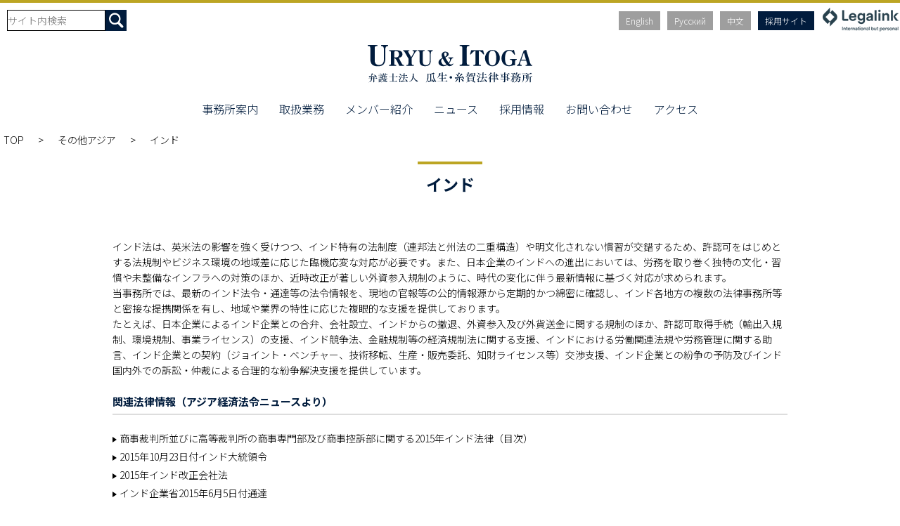

--- FILE ---
content_type: text/html; charset=UTF-8
request_url: https://uryuitoga.com/cat/world/asia/india
body_size: 50062
content:
<!DOCTYPE html>
<html>
<head>
<meta http-equiv="Content-Type" content="text/html; charset=utf-8">
<meta name="copyright" content="(C)URYU & ITOGA. All Right Reserved." />
<meta name="auther" content="URYU & ITOGA" />
<meta name="viewport" content="width=device-width,initial-scale=1">
<title>インド | URYU &amp; ITOGA | 弁護士法人 瓜生・糸賀法律事務所</title>
<meta name='robots' content='max-image-preview:large' />
<script type="text/javascript">
/* <![CDATA[ */
window._wpemojiSettings = {"baseUrl":"https:\/\/s.w.org\/images\/core\/emoji\/15.0.3\/72x72\/","ext":".png","svgUrl":"https:\/\/s.w.org\/images\/core\/emoji\/15.0.3\/svg\/","svgExt":".svg","source":{"concatemoji":"https:\/\/uryuitoga.com\/uwp\/wp-includes\/js\/wp-emoji-release.min.js?ver=6.6.2"}};
/*! This file is auto-generated */
!function(i,n){var o,s,e;function c(e){try{var t={supportTests:e,timestamp:(new Date).valueOf()};sessionStorage.setItem(o,JSON.stringify(t))}catch(e){}}function p(e,t,n){e.clearRect(0,0,e.canvas.width,e.canvas.height),e.fillText(t,0,0);var t=new Uint32Array(e.getImageData(0,0,e.canvas.width,e.canvas.height).data),r=(e.clearRect(0,0,e.canvas.width,e.canvas.height),e.fillText(n,0,0),new Uint32Array(e.getImageData(0,0,e.canvas.width,e.canvas.height).data));return t.every(function(e,t){return e===r[t]})}function u(e,t,n){switch(t){case"flag":return n(e,"\ud83c\udff3\ufe0f\u200d\u26a7\ufe0f","\ud83c\udff3\ufe0f\u200b\u26a7\ufe0f")?!1:!n(e,"\ud83c\uddfa\ud83c\uddf3","\ud83c\uddfa\u200b\ud83c\uddf3")&&!n(e,"\ud83c\udff4\udb40\udc67\udb40\udc62\udb40\udc65\udb40\udc6e\udb40\udc67\udb40\udc7f","\ud83c\udff4\u200b\udb40\udc67\u200b\udb40\udc62\u200b\udb40\udc65\u200b\udb40\udc6e\u200b\udb40\udc67\u200b\udb40\udc7f");case"emoji":return!n(e,"\ud83d\udc26\u200d\u2b1b","\ud83d\udc26\u200b\u2b1b")}return!1}function f(e,t,n){var r="undefined"!=typeof WorkerGlobalScope&&self instanceof WorkerGlobalScope?new OffscreenCanvas(300,150):i.createElement("canvas"),a=r.getContext("2d",{willReadFrequently:!0}),o=(a.textBaseline="top",a.font="600 32px Arial",{});return e.forEach(function(e){o[e]=t(a,e,n)}),o}function t(e){var t=i.createElement("script");t.src=e,t.defer=!0,i.head.appendChild(t)}"undefined"!=typeof Promise&&(o="wpEmojiSettingsSupports",s=["flag","emoji"],n.supports={everything:!0,everythingExceptFlag:!0},e=new Promise(function(e){i.addEventListener("DOMContentLoaded",e,{once:!0})}),new Promise(function(t){var n=function(){try{var e=JSON.parse(sessionStorage.getItem(o));if("object"==typeof e&&"number"==typeof e.timestamp&&(new Date).valueOf()<e.timestamp+604800&&"object"==typeof e.supportTests)return e.supportTests}catch(e){}return null}();if(!n){if("undefined"!=typeof Worker&&"undefined"!=typeof OffscreenCanvas&&"undefined"!=typeof URL&&URL.createObjectURL&&"undefined"!=typeof Blob)try{var e="postMessage("+f.toString()+"("+[JSON.stringify(s),u.toString(),p.toString()].join(",")+"));",r=new Blob([e],{type:"text/javascript"}),a=new Worker(URL.createObjectURL(r),{name:"wpTestEmojiSupports"});return void(a.onmessage=function(e){c(n=e.data),a.terminate(),t(n)})}catch(e){}c(n=f(s,u,p))}t(n)}).then(function(e){for(var t in e)n.supports[t]=e[t],n.supports.everything=n.supports.everything&&n.supports[t],"flag"!==t&&(n.supports.everythingExceptFlag=n.supports.everythingExceptFlag&&n.supports[t]);n.supports.everythingExceptFlag=n.supports.everythingExceptFlag&&!n.supports.flag,n.DOMReady=!1,n.readyCallback=function(){n.DOMReady=!0}}).then(function(){return e}).then(function(){var e;n.supports.everything||(n.readyCallback(),(e=n.source||{}).concatemoji?t(e.concatemoji):e.wpemoji&&e.twemoji&&(t(e.twemoji),t(e.wpemoji)))}))}((window,document),window._wpemojiSettings);
/* ]]> */
</script>
<style id='wp-emoji-styles-inline-css' type='text/css'>

	img.wp-smiley, img.emoji {
		display: inline !important;
		border: none !important;
		box-shadow: none !important;
		height: 1em !important;
		width: 1em !important;
		margin: 0 0.07em !important;
		vertical-align: -0.1em !important;
		background: none !important;
		padding: 0 !important;
	}
</style>
<link rel='stylesheet' id='wp-block-library-css' href='https://uryuitoga.com/uwp/wp-includes/css/dist/block-library/style.min.css?ver=6.6.2' type='text/css' media='all' />
<style id='classic-theme-styles-inline-css' type='text/css'>
/*! This file is auto-generated */
.wp-block-button__link{color:#fff;background-color:#32373c;border-radius:9999px;box-shadow:none;text-decoration:none;padding:calc(.667em + 2px) calc(1.333em + 2px);font-size:1.125em}.wp-block-file__button{background:#32373c;color:#fff;text-decoration:none}
</style>
<style id='global-styles-inline-css' type='text/css'>
:root{--wp--preset--aspect-ratio--square: 1;--wp--preset--aspect-ratio--4-3: 4/3;--wp--preset--aspect-ratio--3-4: 3/4;--wp--preset--aspect-ratio--3-2: 3/2;--wp--preset--aspect-ratio--2-3: 2/3;--wp--preset--aspect-ratio--16-9: 16/9;--wp--preset--aspect-ratio--9-16: 9/16;--wp--preset--color--black: #000000;--wp--preset--color--cyan-bluish-gray: #abb8c3;--wp--preset--color--white: #ffffff;--wp--preset--color--pale-pink: #f78da7;--wp--preset--color--vivid-red: #cf2e2e;--wp--preset--color--luminous-vivid-orange: #ff6900;--wp--preset--color--luminous-vivid-amber: #fcb900;--wp--preset--color--light-green-cyan: #7bdcb5;--wp--preset--color--vivid-green-cyan: #00d084;--wp--preset--color--pale-cyan-blue: #8ed1fc;--wp--preset--color--vivid-cyan-blue: #0693e3;--wp--preset--color--vivid-purple: #9b51e0;--wp--preset--gradient--vivid-cyan-blue-to-vivid-purple: linear-gradient(135deg,rgba(6,147,227,1) 0%,rgb(155,81,224) 100%);--wp--preset--gradient--light-green-cyan-to-vivid-green-cyan: linear-gradient(135deg,rgb(122,220,180) 0%,rgb(0,208,130) 100%);--wp--preset--gradient--luminous-vivid-amber-to-luminous-vivid-orange: linear-gradient(135deg,rgba(252,185,0,1) 0%,rgba(255,105,0,1) 100%);--wp--preset--gradient--luminous-vivid-orange-to-vivid-red: linear-gradient(135deg,rgba(255,105,0,1) 0%,rgb(207,46,46) 100%);--wp--preset--gradient--very-light-gray-to-cyan-bluish-gray: linear-gradient(135deg,rgb(238,238,238) 0%,rgb(169,184,195) 100%);--wp--preset--gradient--cool-to-warm-spectrum: linear-gradient(135deg,rgb(74,234,220) 0%,rgb(151,120,209) 20%,rgb(207,42,186) 40%,rgb(238,44,130) 60%,rgb(251,105,98) 80%,rgb(254,248,76) 100%);--wp--preset--gradient--blush-light-purple: linear-gradient(135deg,rgb(255,206,236) 0%,rgb(152,150,240) 100%);--wp--preset--gradient--blush-bordeaux: linear-gradient(135deg,rgb(254,205,165) 0%,rgb(254,45,45) 50%,rgb(107,0,62) 100%);--wp--preset--gradient--luminous-dusk: linear-gradient(135deg,rgb(255,203,112) 0%,rgb(199,81,192) 50%,rgb(65,88,208) 100%);--wp--preset--gradient--pale-ocean: linear-gradient(135deg,rgb(255,245,203) 0%,rgb(182,227,212) 50%,rgb(51,167,181) 100%);--wp--preset--gradient--electric-grass: linear-gradient(135deg,rgb(202,248,128) 0%,rgb(113,206,126) 100%);--wp--preset--gradient--midnight: linear-gradient(135deg,rgb(2,3,129) 0%,rgb(40,116,252) 100%);--wp--preset--font-size--small: 13px;--wp--preset--font-size--medium: 20px;--wp--preset--font-size--large: 36px;--wp--preset--font-size--x-large: 42px;--wp--preset--spacing--20: 0.44rem;--wp--preset--spacing--30: 0.67rem;--wp--preset--spacing--40: 1rem;--wp--preset--spacing--50: 1.5rem;--wp--preset--spacing--60: 2.25rem;--wp--preset--spacing--70: 3.38rem;--wp--preset--spacing--80: 5.06rem;--wp--preset--shadow--natural: 6px 6px 9px rgba(0, 0, 0, 0.2);--wp--preset--shadow--deep: 12px 12px 50px rgba(0, 0, 0, 0.4);--wp--preset--shadow--sharp: 6px 6px 0px rgba(0, 0, 0, 0.2);--wp--preset--shadow--outlined: 6px 6px 0px -3px rgba(255, 255, 255, 1), 6px 6px rgba(0, 0, 0, 1);--wp--preset--shadow--crisp: 6px 6px 0px rgba(0, 0, 0, 1);}:where(.is-layout-flex){gap: 0.5em;}:where(.is-layout-grid){gap: 0.5em;}body .is-layout-flex{display: flex;}.is-layout-flex{flex-wrap: wrap;align-items: center;}.is-layout-flex > :is(*, div){margin: 0;}body .is-layout-grid{display: grid;}.is-layout-grid > :is(*, div){margin: 0;}:where(.wp-block-columns.is-layout-flex){gap: 2em;}:where(.wp-block-columns.is-layout-grid){gap: 2em;}:where(.wp-block-post-template.is-layout-flex){gap: 1.25em;}:where(.wp-block-post-template.is-layout-grid){gap: 1.25em;}.has-black-color{color: var(--wp--preset--color--black) !important;}.has-cyan-bluish-gray-color{color: var(--wp--preset--color--cyan-bluish-gray) !important;}.has-white-color{color: var(--wp--preset--color--white) !important;}.has-pale-pink-color{color: var(--wp--preset--color--pale-pink) !important;}.has-vivid-red-color{color: var(--wp--preset--color--vivid-red) !important;}.has-luminous-vivid-orange-color{color: var(--wp--preset--color--luminous-vivid-orange) !important;}.has-luminous-vivid-amber-color{color: var(--wp--preset--color--luminous-vivid-amber) !important;}.has-light-green-cyan-color{color: var(--wp--preset--color--light-green-cyan) !important;}.has-vivid-green-cyan-color{color: var(--wp--preset--color--vivid-green-cyan) !important;}.has-pale-cyan-blue-color{color: var(--wp--preset--color--pale-cyan-blue) !important;}.has-vivid-cyan-blue-color{color: var(--wp--preset--color--vivid-cyan-blue) !important;}.has-vivid-purple-color{color: var(--wp--preset--color--vivid-purple) !important;}.has-black-background-color{background-color: var(--wp--preset--color--black) !important;}.has-cyan-bluish-gray-background-color{background-color: var(--wp--preset--color--cyan-bluish-gray) !important;}.has-white-background-color{background-color: var(--wp--preset--color--white) !important;}.has-pale-pink-background-color{background-color: var(--wp--preset--color--pale-pink) !important;}.has-vivid-red-background-color{background-color: var(--wp--preset--color--vivid-red) !important;}.has-luminous-vivid-orange-background-color{background-color: var(--wp--preset--color--luminous-vivid-orange) !important;}.has-luminous-vivid-amber-background-color{background-color: var(--wp--preset--color--luminous-vivid-amber) !important;}.has-light-green-cyan-background-color{background-color: var(--wp--preset--color--light-green-cyan) !important;}.has-vivid-green-cyan-background-color{background-color: var(--wp--preset--color--vivid-green-cyan) !important;}.has-pale-cyan-blue-background-color{background-color: var(--wp--preset--color--pale-cyan-blue) !important;}.has-vivid-cyan-blue-background-color{background-color: var(--wp--preset--color--vivid-cyan-blue) !important;}.has-vivid-purple-background-color{background-color: var(--wp--preset--color--vivid-purple) !important;}.has-black-border-color{border-color: var(--wp--preset--color--black) !important;}.has-cyan-bluish-gray-border-color{border-color: var(--wp--preset--color--cyan-bluish-gray) !important;}.has-white-border-color{border-color: var(--wp--preset--color--white) !important;}.has-pale-pink-border-color{border-color: var(--wp--preset--color--pale-pink) !important;}.has-vivid-red-border-color{border-color: var(--wp--preset--color--vivid-red) !important;}.has-luminous-vivid-orange-border-color{border-color: var(--wp--preset--color--luminous-vivid-orange) !important;}.has-luminous-vivid-amber-border-color{border-color: var(--wp--preset--color--luminous-vivid-amber) !important;}.has-light-green-cyan-border-color{border-color: var(--wp--preset--color--light-green-cyan) !important;}.has-vivid-green-cyan-border-color{border-color: var(--wp--preset--color--vivid-green-cyan) !important;}.has-pale-cyan-blue-border-color{border-color: var(--wp--preset--color--pale-cyan-blue) !important;}.has-vivid-cyan-blue-border-color{border-color: var(--wp--preset--color--vivid-cyan-blue) !important;}.has-vivid-purple-border-color{border-color: var(--wp--preset--color--vivid-purple) !important;}.has-vivid-cyan-blue-to-vivid-purple-gradient-background{background: var(--wp--preset--gradient--vivid-cyan-blue-to-vivid-purple) !important;}.has-light-green-cyan-to-vivid-green-cyan-gradient-background{background: var(--wp--preset--gradient--light-green-cyan-to-vivid-green-cyan) !important;}.has-luminous-vivid-amber-to-luminous-vivid-orange-gradient-background{background: var(--wp--preset--gradient--luminous-vivid-amber-to-luminous-vivid-orange) !important;}.has-luminous-vivid-orange-to-vivid-red-gradient-background{background: var(--wp--preset--gradient--luminous-vivid-orange-to-vivid-red) !important;}.has-very-light-gray-to-cyan-bluish-gray-gradient-background{background: var(--wp--preset--gradient--very-light-gray-to-cyan-bluish-gray) !important;}.has-cool-to-warm-spectrum-gradient-background{background: var(--wp--preset--gradient--cool-to-warm-spectrum) !important;}.has-blush-light-purple-gradient-background{background: var(--wp--preset--gradient--blush-light-purple) !important;}.has-blush-bordeaux-gradient-background{background: var(--wp--preset--gradient--blush-bordeaux) !important;}.has-luminous-dusk-gradient-background{background: var(--wp--preset--gradient--luminous-dusk) !important;}.has-pale-ocean-gradient-background{background: var(--wp--preset--gradient--pale-ocean) !important;}.has-electric-grass-gradient-background{background: var(--wp--preset--gradient--electric-grass) !important;}.has-midnight-gradient-background{background: var(--wp--preset--gradient--midnight) !important;}.has-small-font-size{font-size: var(--wp--preset--font-size--small) !important;}.has-medium-font-size{font-size: var(--wp--preset--font-size--medium) !important;}.has-large-font-size{font-size: var(--wp--preset--font-size--large) !important;}.has-x-large-font-size{font-size: var(--wp--preset--font-size--x-large) !important;}
:where(.wp-block-post-template.is-layout-flex){gap: 1.25em;}:where(.wp-block-post-template.is-layout-grid){gap: 1.25em;}
:where(.wp-block-columns.is-layout-flex){gap: 2em;}:where(.wp-block-columns.is-layout-grid){gap: 2em;}
:root :where(.wp-block-pullquote){font-size: 1.5em;line-height: 1.6;}
</style>
<link rel='stylesheet' id='contact-form-7-css' href='https://uryuitoga.com/uwp/wp-content/plugins/contact-form-7/includes/css/styles.css?ver=6.0' type='text/css' media='all' />
<link rel='stylesheet' id='contact-form-7-confirm-css' href='https://uryuitoga.com/uwp/wp-content/plugins/contact-form-7-add-confirm/includes/css/styles.css?ver=5.1' type='text/css' media='all' />
<script type="text/javascript" src="https://uryuitoga.com/uwp/wp-includes/js/jquery/jquery.min.js?ver=3.7.1" id="jquery-core-js"></script>
<script type="text/javascript" src="https://uryuitoga.com/uwp/wp-includes/js/jquery/jquery-migrate.min.js?ver=3.4.1" id="jquery-migrate-js"></script>
<link rel="https://api.w.org/" href="https://uryuitoga.com/wp-json/" /><link rel="alternate" title="JSON" type="application/json" href="https://uryuitoga.com/wp-json/wp/v2/categories/247" />
<!--[if lt IE 9]>
<script src="https://uryuitoga.com/uwp/wp-content/themes/uryuitoga/js/selectivizr-min.js"></script>
<![endif]-->

<link href="https://uryuitoga.com/uwp/wp-content/themes/uryuitoga/css/normalize.css" rel="stylesheet" type="text/css">
<link rel="stylesheet" href="https://cdnjs.cloudflare.com/ajax/libs/drawer/3.2.2/css/drawer.min.css">
<link href="https://uryuitoga.com/uwp/wp-content/themes/uryuitoga/css/base.css" rel="stylesheet" type="text/css">
<script src="https://ajax.googleapis.com/ajax/libs/jquery/3.3.1/jquery.min.js"></script>
<script src="https://uryuitoga.com/uwp/wp-content/themes/uryuitoga/js/common.js"></script>
<script src="https://uryuitoga.com/uwp/wp-content/themes/uryuitoga/js/ofi.min.js"></script>

<!-- drawer -->
<script src="https://cdnjs.cloudflare.com/ajax/libs/iScroll/5.2.0/iscroll.min.js"></script>
<script src="https://cdnjs.cloudflare.com/ajax/libs/drawer/3.2.2/js/drawer.min.js"></script>
<script>
    $(document).ready(function() {
    $('.drawer').drawer();
  });
  </script>


<!-- Google tag (gtag.js) -->
<script async src="https://www.googletagmanager.com/gtag/js?id=G-0JXW3614RE"></script>
<script>
  window.dataLayer = window.dataLayer || [];
  function gtag(){dataLayer.push(arguments);}
  gtag('js', new Date());

  gtag('config', 'G-0JXW3614RE');
</script>


</head>
<body class="drawer drawer--right">

    <button type="button" class="drawer-toggle drawer-hamburger">
      <span class="sr-only">toggle navigation</span>
      <span class="drawer-hamburger-icon"></span>
    </button>
    <nav class="drawer-nav" role="navigation">
      <ul class="drawer-menu">
            <li><a href="https://uryuitoga.com/overview">事務所案内</a></li>
            <li><a href="https://uryuitoga.com/service">取扱業務</a>
                <ul class="sec">
                    <li><span class="onclick"></span><a href="https://uryuitoga.com/cat/corporate_governance">コーポレート</a>

                    </li>
                    <li><span class="onclick"></span><a href="https://uryuitoga.com/cat/m_a_reorganization">M&A・組織再編</a>

                    <li><span class="onclick"></span><a href="https://uryuitoga.com/cat/world">国際法務</a>
                    </li>
                    <li><span class="onclick"></span><a href="https://uryuitoga.com/cat/finance">ファイナンス</a>

                    </li>
                    <li><span class="onclick"></span><a href="https://uryuitoga.com/cat/crisis">危機管理・不祥事対応</a>

                    </li>
                    <li><span class="onclick"></span><a href="https://uryuitoga.com/cat/lawsuit">訴訟／紛争解決</a>

                    </li>
                    <li><span class="onclick"></span><a href="https://uryuitoga.com/cat/revitalization">事業再生・倒産</a>

                    </li>
                    <li><span class="onclick"></span><a href="https://uryuitoga.com/cat/labor">労働法務</a>

                    </li>
                    <li><span class="onclick"></span><a href="https://uryuitoga.com/cat/intellectual">知的財産</a>

                    </li>
                    <li><span class="onclick"></span><a href="https://uryuitoga.com/cat/it_business">IT</a>

                    </li>
                    <li><span class="onclick"></span><a href="https://uryuitoga.com/cat/wealth">事業承継・ウェルスマネジメント</a>

                    </li>
                    <li><a href="https://uryuitoga.com/cat/competition_antitrust">競争法／独占禁止法</a>
                    </li>
                    <li><span class="onclick"></span><a href="https://uryuitoga.com/cat/immovable_property">不動産</a>

                    </li>
                    <li><a href="https://uryuitoga.com/cat/taxation">税務</a></li>
                    <li><a href="https://uryuitoga.com/cat/anti_doping">アンチ・ドーピング／スポーツ</a></li>
                    <li><a href="https://uryuitoga.com/cat/anti_dumping">アンチダンピング他通商法</a></li>
                    <li><a href="https://uryuitoga.com/cat/public_service">公益法人・一般社団法人等</a></li>
                    <li><span class="onclick"></span><a href="https://uryuitoga.com/cat/regulation">各種規制法対応</a>
                    </li>
                    <li><a href="https://uryuitoga.com/cat/public_relations">パブリックリレーションズ</a></li>
                </ul>
            </li>
            <li><a href="https://uryuitoga.com/members">メンバー紹介</a></li>
            <li><a href="https://uryuitoga.com/newstop">ニュース</a>
                <ul class="sec">
                    <li><a href="https://uryuitoga.com/topics">トピックス</a></li>
                    <li><a href="https://uryuitoga.com/news">ニュース</a></li>
                    <li><a href="https://uryuitoga.com/lnews">法令ニュース</a></li>
                    <li><a href="https://uryuitoga.com/seminars">講演・セミナー</a></li>
                    <li><a href="https://uryuitoga.com/books">執筆情報</a></li>
                    <li><a href="https://uryuitoga.com/newsletter">U&I NEWSLETTER</a></li>
                </ul>
            </li>
            <li><a href="https://uryuitoga.com/career">採用情報</a>
            </li>
            <li><a href="https://uryuitoga.com/form">お問い合わせ</a></li>
                <li><a href="https://uryuitoga.com/uwp/en/">English</a></li>
                <li><a href="https://uryuitoga.com/uwp/ru/">Русский</a></li>
                <li><a href="https://uryuitoga.com/uwp/ch/">中文</a></li>
                <li><a href="http://www.legalink.ch/homepage" target="_blank">legalink</a></li>
        </ul>
    </nav>

<div id="">
<!--/////////////
header
 -->
 <header>
    <div class="head">
        <div class="serch">
            <form name="form" method="post" action="https://uryuitoga.com/">
                <input type="text" name="s" class="txtform" placeholder="サイト内検索" />
                <input type="image" class="button" src="https://uryuitoga.com/uwp/wp-content/themes/uryuitoga/img/icon_serch.png"/>
            </form>            
        </div>
        <div class="world">
            <ul>
                <li><a href="https://uryuitoga.com/uwp/en/">English</a></li>
                <li><a href="https://uryuitoga.com/uwp/ru/">Русский</a></li>
                <li><a href="https://uryuitoga.com/uwp/ch/">中文</a></li>
            </ul>
            <div class="reclink"><a href="https://recruit.uryuitoga.com" target="_blank">採用サイト</a></div>
            <div class="legalink"><a href="http://www.legalink.ch/homepage" target="_blank"><img src="https://uryuitoga.com/uwp/wp-content/themes/uryuitoga/img/bnr_legalink.png"></a></div>
        </div>
    </div>

    <div class="logo"><a href="https://uryuitoga.com/"><img src="https://uryuitoga.com/uwp/wp-content/themes/uryuitoga/img/logo.svg"></a></div>

    <nav>
        <ul>
            <li><a href="https://uryuitoga.com/overview">事務所案内</a></li>
            <li><a href="https://uryuitoga.com/service">取扱業務</a>
                <ul class="sec">
                    <li><span class="onclick"></span><a href="https://uryuitoga.com/cat/corporate_governance">コーポレート</a>
                        <ul class="thr">
                            <li><a href="https://uryuitoga.com/cat/cor_070">一般企業法務</a></li>
                            <li><a href="https://uryuitoga.com/cat/cor_020">株主総会／アクティビスト・株主提案対応</a></li>
                            <li><a href="https://uryuitoga.com/cat/cor_040">コーポレートガバナンス</a></li>
                            <li><a href="https://uryuitoga.com/cat/cor_050">コンプライアンス</a></li>
                            <li><a href="https://uryuitoga.com/cat/cor_060">会社関係訴訟・商事仮処分・商事非訟</a></li>
                        </ul>
                    </li>
                    <li><span class="onclick"></span><a href="https://uryuitoga.com/cat/m_a_reorganization">M&A・組織再編</a>
                        <ul class="thr">
                            <li><a href="https://uryuitoga.com/cat/mar_010">M&A・組織再編</a></li>
                            <li><a href="https://uryuitoga.com/cat/mar_060">TOB・同意なき買収</a></li>
                            <li><a href="https://uryuitoga.com/cat/mar_020">プライベート・エクイティ</a></li>
                            <li><a href="https://uryuitoga.com/cat/mar_030">ベンチャーキャピタル</a></li>
                            <li><a href="https://uryuitoga.com/cat/mar_070">スタートアップ・ベンチャー企業支援</a></li>
                            <li><a href="https://uryuitoga.com/cat/mar_080">クロスボーダーM&A</a></li>
                        </ul>
                    </li>
                    
                    <li><span class="onclick"></span><a href="https://uryuitoga.com/cat/world">国際法務</a>
                        <ul class="thr">
                            <li><a href="https://uryuitoga.com/cat/world/ch_hk_tw">中国大陸／香港・マカオ／台湾</a></li>
                            <li><a href="https://uryuitoga.com/cat/world/vietnam">ベトナム</a></li>
                            <li><a href="https://uryuitoga.com/cat/world/philippine">フィリピン</a></li>
                            <li><a href="https://uryuitoga.com/cat/world/asia">その他アジア</a></li>
                            <li><a href="https://uryuitoga.com/cat/world/europe">ヨーロッパ</a></li>
                            <li><a href="https://uryuitoga.com/cat/world/africa">アフリカ</a></li>
                            <li><a href="https://uryuitoga.com/cat/world/oceania">オセアニア</a></li>
                            <li><a href="https://uryuitoga.com/cat/world/america">アメリカ</a></li>
                            <li><a href="https://uryuitoga.com/cat/world/wor_010">クロスボーダーM&A</a></li>
                            <li><a href="https://uryuitoga.com/cat/world/wor_020">国際的紛争解決（海外訴訟・国際仲裁）</a></li>
                        </ul>
                    </li>
                    <li><span class="onclick"></span><a href="https://uryuitoga.com/cat/crisis">危機管理・不祥事対応</a>
                        <ul class="thr">
                            <li><a href="https://uryuitoga.com/cat/cri_010">リスクマネジメント・広報対応</a></li>
                            <li><a href="https://uryuitoga.com/cat/cri_020">社内／外部調査・デジタル・フォレンジック</a></li>
                            <li><a href="https://uryuitoga.com/cat/cri_030">刑事告訴・刑事対応</a></li>
                        </ul>
                    </li>
                    <li><span class="onclick"></span><a href="https://uryuitoga.com/cat/lawsuit">訴訟／紛争解決</a>
                        <ul class="thr">
                            <li><a href="https://uryuitoga.com/cat/las_010">民事・商事紛争一般</a></li>
                            <li><a href="https://uryuitoga.com/cat/las_050">会社関係訴訟・商事仮処分・商事非訟</a></li>
                            <li><a href="https://uryuitoga.com/cat/las_020">裁判外紛争処理(仲裁・調停その他ADR手続)</a></li>
                            <li><a href="https://uryuitoga.com/cat/las_030">国際的紛争解決（海外訴訟・国際仲裁）</a></li>
                            <li><a href="https://uryuitoga.com/cat/las_040">刑事告訴・刑事対応</a></li>
                            <li><a href="https://uryuitoga.com/cat/las_060">医療関係争訟</a></li>
                            <li><a href="https://uryuitoga.com/cat/las_070">知的財産権争訟</a></li>
                            <li><a href="https://uryuitoga.com/cat/las_080">労働関係争訟</a></li>
                            <li><a href="https://uryuitoga.com/cat/las_090">税務争訟</a></li>
                        </ul>
                    </li>
                    <li><span class="onclick"></span><a href="https://uryuitoga.com/cat/intellectual">知的財産</a>
                        <ul class="thr">
                            <li><a href="https://uryuitoga.com/cat/int_010">特許</a></li>
                            <li><a href="https://uryuitoga.com/cat/int_020">商標・意匠・著作権・不正競争防止法</a></li>
                        </ul>
                    </li>
                    <li><span class="onclick"></span><a href="https://uryuitoga.com/cat/it_business">IT</a>
                        <ul class="thr">
                            <li><a href="https://uryuitoga.com/cat/itb_010">ビジネススキーム検討支援</a></li>
                            <li><a href="https://uryuitoga.com/cat/itb_020">ITビジネスとマーケティング（広告、キャンペーン等）</a></li>
                            <li><a href="https://uryuitoga.com/cat/itb_030">ブロックチェーン・分散型台帳技術</a></li>
                            <li><a href="https://uryuitoga.com/cat/itb_040">個人情報・プライバシー／GDPR対応</a></li>
                            <li><a href="https://uryuitoga.com/cat/itb_050">ODR</a></li>
                        </ul>
                    </li>                  
                    
                    <li><span class="onclick"></span><a href="https://uryuitoga.com/cat/finance">ファイナンス</a>
                        <ul class="thr">
                            <li><a href="https://uryuitoga.com/cat/fin_050">金融規制対応／金融商品取引法</a></li>
                            <li><a href="https://uryuitoga.com/cat/fin_010">買収ファイナンス</a></li>
                            <li><a href="https://uryuitoga.com/cat/fin_020">バンキング</a></li>
                            <li><a href="https://uryuitoga.com/cat/fin_030">プロジェクトファイナンス</a></li>
                            <li><a href="https://uryuitoga.com/cat/fin_040">ストラクチャード・ファイナンス</a></li>
                            <li><a href="https://uryuitoga.com/cat/fin_060">キャピタルマーケッツ</a></li>
                            <li><a href="https://uryuitoga.com/cat/fin_070">FinTech</a></li>
                            <li><a href="https://uryuitoga.com/cat/fin_080">デリバティブ</a></li>
                        </ul>
                    </li>
                    <li><span class="onclick"></span><a href="https://uryuitoga.com/cat/labor">労働法務</a>
                        <ul class="thr">
                            <li><a href="https://uryuitoga.com/cat/lab_010">労働法務</a></li>
                            <li><a href="https://uryuitoga.com/cat/lab_020">労働関係争訟</a></li>
                            <li><a href="https://uryuitoga.com/cat/lab_030">"新しい働き方"への対応</a></li>
                        </ul>
                    </li>
                    <li><span class="onclick"></span><a href="https://uryuitoga.com/cat/revitalization">事業再生・倒産</a>
                        <ul class="thr">
                            <li><a href="https://uryuitoga.com/cat/rev_010">事業再生</a></li>
                            <li><a href="https://uryuitoga.com/cat/rev_020">倒産・事業承継</a></li>
                        </ul>
                    </li>
                    <li><span class="onclick"></span><a href="https://uryuitoga.com/cat/wealth">事業承継・ウェルスマネジメント</a>
                        <ul class="thr">
                            <li><a href="https://uryuitoga.com/cat/wel_010">事業承継</a></li>
                            <li><a href="https://uryuitoga.com/cat/wel_020">家族信託・民事信託</a></li>
                            <li><a href="https://uryuitoga.com/cat/wel_030">親族／相続</a></li>
                        </ul>
                    </li>
                    <li><a href="https://uryuitoga.com/cat/competition_antitrust">競争法／独占禁止法</a>
                    </li>
                    <li><span class="onclick"></span><a href="https://uryuitoga.com/cat/immovable_property">不動産</a>
                        <ul class="thr">
                            <li><a href="https://uryuitoga.com/cat/imp_010">不動産取引</a></li>
                            <li><a href="https://uryuitoga.com/cat/imp_020">不動産投資／証券化</a></li>
                        </ul>
                    </li>
                    <li><a href="https://uryuitoga.com/cat/taxation">税務</a></li>
                    <li><a href="https://uryuitoga.com/cat/anti_doping">アンチ・ドーピング／スポーツ</a></li>
                    <li><a href="https://uryuitoga.com/cat/anti_dumping">アンチダンピング他通商法</a></li>
                    <li><a href="https://uryuitoga.com/cat/public_service">公益法人・一般社団法人等</a></li>
                    <li><span class="onclick"></span><a href="https://uryuitoga.com/cat/regulation">各種規制法対応</a>
                        <ul class="thr">
                            <li><a href="https://uryuitoga.com/cat/reg_010">一般行政規制対応</a></li>
                            <li><a href="https://uryuitoga.com/cat/reg_030">金融規制対応／金融商品取引法</a></li>
                            <li><a href="https://uryuitoga.com/cat/reg_020">薬事・ヘルスケア</a></li>
                        </ul>
                    </li>
                    <li><a href="https://uryuitoga.com/cat/public_relations">パブリックリレーションズ</a></li>
                </ul>
            </li>
            <li><a href="https://uryuitoga.com/members">メンバー紹介</a></li>
            <li><a href="https://uryuitoga.com/newstop">ニュース</a>
                <ul class="sec">
                    <li><a href="https://uryuitoga.com/topics">トピックス</a></li>
                    <li><a href="https://uryuitoga.com/news">ニュース</a></li>
                    <li><a href="https://uryuitoga.com/lnews">法令ニュース</a></li>
                    <li><a href="https://uryuitoga.com/seminars">講演・セミナー</a></li>
                    <li><a href="https://uryuitoga.com/books">執筆情報</a></li>
                    <li><a href="https://uryuitoga.com/newsletter">U&I NEWSLETTER</a></li>
                    <li></li><!--IE-->
                </ul>
            </li>
            <li><a href="https://uryuitoga.com/career">採用情報</a>
            </li>
            <li><a href="https://uryuitoga.com/form">お問い合わせ</a></li>
            <li><a href="https://uryuitoga.com/access">アクセス</a></li>
        </ul>

    </nav>
</header>

<!--
header
///////////// --> 



<!--/////////////
main area
 -->

<!-- pan -->
<div class="pan"><a href="https://uryuitoga.com/">TOP</a><a href="https://uryuitoga.com/cat/asia">その他アジア</a>インド</div>

<div class="maincontent">

    <h1>インド</h1>

	
			
			<div class="servicechild">
								<div class="childread">インド法は、英米法の影響を強く受けつつ、インド特有の法制度（連邦法と州法の二重構造）や明文化されない慣習が交錯するため、許認可をはじめとする法規制やビジネス環境の地域差に応じた臨機応変な対応が必要です。また、日本企業のインドへの進出においては、労務を取り巻く独特の文化・習慣や未整備なインフラへの対策のほか、近時改正が著しい外資参入規制のように、時代の変化に伴う最新情報に基づく対応が求められます。
当事務所では、最新のインド法令・通達等の法令情報を、現地の官報等の公的情報源から定期的かつ綿密に確認し、インド各地方の複数の法律事務所等と密接な提携関係を有し、地域や業界の特性に応じた複眼的な支援を提供しております。
たとえば、日本企業によるインド企業との合弁、会社設立、インドからの撤退、外資参入及び外貨送金に関する規制のほか、許認可取得手続（輸出入規制、環境規制、事業ライセンス）の支援、インド競争法、金融規制等の経済規制法に関する支援、インドにおける労働関連法規や労務管理に関する助言、インド企業との契約（ジョイント・ベンチャー、技術移転、生産・販売委託、知財ライセンス等）交渉支援、インド企業との紛争の予防及びインド国内外での訴訟・仲裁による合理的な紛争解決支援を提供しています。

<h3>関連法律情報（アジア経済法令ニュースより）</h3><div class="service_otherlist">
<a href="https://uryuitoga.com/uwp/wp-content/uploads/2016/01/3b325e88c11c19668d10d73a0321617c.pdf">商事裁判所並びに高等裁判所の商事専門部及び商事控訴部に関する2015年インド法律（目次）</a>
<a href="https://uryuitoga.com/uwp/wp-content/uploads/2015/11/7ffd63bcef4f55aab3d8e13c1a04bcbd.pdf">2015年10月23日付インド大統領令</a>
<a href="https://uryuitoga.com/uwp/wp-content/uploads/2015/09/9935d2713169456fbfbed10c87d161fa.pdf">2015年インド改正会社法</a>
<a href="https://uryuitoga.com/uwp/wp-content/uploads/2015/09/e7d0ad39b2a5ef69ac0454ca8164038c.pdf">インド企業省2015年6月5日付通達</a>
<a href="https://uryuitoga.com/uwp/aenews/2015%e5%b9%b4%e3%82%a4%e3%83%b3%e3%83%89consolidated-fdi-policy%ef%bc%88%e7%9b%ae%e6%ac%a1%ef%bc%89">2015年インドConsolidated FDI Policy（目次）</a>
<a href="https://uryuitoga.com/uwp/aenews/%E3%82%A4%E3%83%B3%E3%83%892013%E5%B9%B4%E6%96%B0%E5%9C%9F%E5%9C%B0%E5%8F%8E%E7%94%A8%E6%B3%95%EF%BC%88%E7%9B%AE%E6%AC%A1%EF%BC%89%EF%BC%88%E3%82%A2%E3%82%B8%E3%82%A2%E7%B5%8C%E6%B8%88%E6%B3%95-2">インド2013年新土地収用法（目次）</a>
<a href="https://uryuitoga.com/uwp/wp-content/uploads/2014/05/348fa3d4bd90d0d8d6bff4b8314b9078.pdf">2014年インドConsolidated FDI Policy（目次）</a>
<a href="https://uryuitoga.com/uwp/wp-content/uploads/2014/05/f94c6d91e932729e5ad00f35c794444e.pdf">2011年インド公益通報者保護法（2014年5月9日付け大統領承認）（目次）</a>
<a href="https://uryuitoga.com/uwp/aenews/republic-of-india-the-lokpal-and-lokayuktas-act-2013%ef%bc%88%e7%9b%ae%e6%ac%a1%ef%bc%89%ef%bc%88%e3%82%a2%e3%82%b8%e3%82%a2%e7%b5%8c%e6%b8%88%e6%b3%95%e4%bb%a4%e3%83%8b%e3%83%a5%e3%83%bc%e3%82%b914">2013年インド腐敗防止法（2014年1月1日付け大統領承認）</a>
<a href="https://uryuitoga.com/uwp/aenews/revisions-to-the-fdi-policy-of-india%e3%82%a2%e3%82%b8%e3%82%a2%e7%b5%8c%e6%b8%88%e6%b3%95%e4%bb%a4%e3%83%8b%e3%83%a5%e3%83%bc%e3%82%b913-36">FDI Policy［外国直接投資政策］改正事項 - Press Notes No. 4, 5, 6 (2013
Series)</a>
<a href="https://uryuitoga.com/uwp/aenews/republic-of-india-the-companies-act-2013no-18-of-2013%e3%82%a2%e3%82%b8%e3%82%a2%e7%b5%8c%e6%b8%88%e6%b3%95%e4%bb%a4%e3%83%8b%e3%83%a5%e3%83%bc%e3%82%b913-36">2013年8月29日付インド会社法（目次）</a>
<a href="https://uryuitoga.com/uwp/aenews/%e3%82%a4%e3%83%b3%e3%83%89-fdi-policy-2013%e5%b9%b4%ef%bc%88%e7%9b%ae%e6%ac%a1%ef%bc%89">FDI Policy［外国直接投資政策］(2013 FDI Policy (2013年)（目次）</a></div>
<div class="service_outlink"><a href="/lnews?cx=247">インド新法令ニュース</a></div></div>
				


        
    </div>


	

	<div class="inwidth">
<!--
		<h3 class="sh"></h3>
 -->





<section>
<h2>主要メンバー</h2>

<div class="indent memberlist">
<ul>
		<li>
	<a href="https://uryuitoga.com/members/%e5%ae%8d%e6%88%b8%e3%80%80%e4%b8%80%e6%a8%b9">宍戸　一樹<br>
		<span>SHISHIDO Kazuki</span></a>
	</li>
		<li>
	<a href="https://uryuitoga.com/members/%e5%ba%83%e7%80%ac%e3%80%80%e5%85%83%e5%ba%b7">広瀬　元康<br>
		<span>HIROSE Motoyasu</span></a>
	</li>
		<li>
	<a href="https://uryuitoga.com/members/%e8%b0%b7%e6%b7%bb%e3%80%80%e5%ad%a6">谷添　学<br>
		<span>TANIZOE Manabu</span></a>
	</li>
		<li>
	<a href="https://uryuitoga.com/members/%e6%a3%ae%e3%80%80%e5%95%93%e5%a4%aa">森　啓太<br>
		<span>MORI Keita</span></a>
	</li>
		<li>
	<a href="https://uryuitoga.com/members/%e9%a0%88%e6%b0%b8%e3%80%80%e4%ba%86">須永　了<br>
		<span>SUNAGA Ryo</span></a>
	</li>
		<li>
	<a href="https://uryuitoga.com/members/%e5%b1%b1%e7%94%b0%e3%80%80%e9%87%8d%e5%97%a3">山田　重嗣<br>
		<span>YAMADA Shigetsugu</span></a>
	</li>
	</ul>


</div>
</section>





	




<section>
<h2>
	関連ニュース</h2>
<div class="indent newslist">
<dl>
			<dt>2026.01.09</dt>
		<dd>
		<a href="https://uryuitoga.com/aenews/%e7%ac%ac11%e3%80%80%e3%82%a4%e3%83%b3%e3%83%89%ef%bc%88%e3%82%a2%e3%82%b8%e3%82%a2%e7%b5%8c%e6%b8%88%e6%b3%95%e4%bb%a4%e3%83%8b%e3%83%a5%e3%83%bc%e3%82%b926-02%ef%bc%89">第11　インド（アジア経済法令ニュース26-02）</a>
		</dd>
			<dt>2025.11.28</dt>
		<dd>
		<a href="https://uryuitoga.com/aenews/%e7%ac%ac11%e3%80%80%e3%82%a4%e3%83%b3%e3%83%89%ef%bc%88%e3%82%a2%e3%82%b8%e3%82%a2%e7%b5%8c%e6%b8%88%e6%b3%95%e4%bb%a4%e3%83%8b%e3%83%a5%e3%83%bc%e3%82%b925-48%ef%bc%89">第11　インド（アジア経済法令ニュース25-48）</a>
		</dd>
			<dt>2025.10.31</dt>
		<dd>
		<a href="https://uryuitoga.com/aenews/%e7%ac%ac11%e3%80%80%e3%82%a4%e3%83%b3%e3%83%89%ef%bc%88%e3%82%a2%e3%82%b8%e3%82%a2%e7%b5%8c%e6%b8%88%e6%b3%95%e4%bb%a4%e3%83%8b%e3%83%a5%e3%83%bc%e3%82%b925-44%ef%bc%89">第11　インド（アジア経済法令ニュース25-44）</a>
		</dd>
			<dt>2025.10.03</dt>
		<dd>
		<a href="https://uryuitoga.com/aenews/%e7%ac%ac11%e3%80%80%e3%82%a4%e3%83%b3%e3%83%89%ef%bc%88%e3%82%a2%e3%82%b8%e3%82%a2%e7%b5%8c%e6%b8%88%e6%b3%95%e4%bb%a4%e3%83%8b%e3%83%a5%e3%83%bc%e3%82%b925-40%ef%bc%89">第11　インド（アジア経済法令ニュース25-40）</a>
		</dd>
			<dt>2022.09.12</dt>
		<dd>
		<a href="https://uryuitoga.com/seminars/%e8%b0%b7%e6%b7%bb%e5%ad%a6%e5%bc%81%e8%ad%b7%e5%a3%ab%e5%8f%8a%e3%81%b3%e3%82%a4%e3%83%a0%e3%83%a9%e3%83%b3%e3%83%bb%e3%82%ab%e3%83%bc%e3%83%b3%e5%a4%96%e5%9b%bd%e6%b3%95%e4%ba%8b%e5%8b%99%e5%bc%81">谷添学弁護士及びイムラン・カーン外国法事務弁護士が、2022年9月9日（金）に、日本商事仲裁協会（JCAA)の主催、日本貿易振興機構（JETRO)の後援にて開催されたZoomを使用したオンラインセミナー『インド企業を相手方とする商事契約・商事紛争対応』において講師を務めました。</a>
		</dd>
			<dt>2022.08.19</dt>
		<dd>
		<a href="https://uryuitoga.com/aenews/%e7%ac%ac11%e3%80%80%e3%82%a4%e3%83%b3%e3%83%89%ef%bc%88%e3%82%a2%e3%82%b8%e3%82%a2%e7%b5%8c%e6%b8%88%e6%b3%95%e4%bb%a4%e3%83%8b%e3%83%a5%e3%83%bc%e3%82%b922-34%ef%bc%89">第11　インド（アジア経済法令ニュース22-34）</a>
		</dd>
			<dt>2022.06.17</dt>
		<dd>
		<a href="https://uryuitoga.com/books/%e5%ae%8d%e6%88%b8%e4%b8%80%e6%a8%b9%e5%bc%81%e8%ad%b7%e5%a3%ab%e3%80%81%e5%8d%83%e8%b3%80%e7%a6%8f%e5%a4%aa%e9%83%8e%e5%bc%81%e8%ad%b7%e5%a3%ab%e3%80%81%e3%82%a4%e3%83%a0%e3%83%a9%e3%83%b3%e3%83%bb-3">宍戸一樹弁護士、千賀福太郎弁護士、イムラン・カーン外国法事務弁護士、リッキ・アリンゴ・サボナイ外国法事務弁護士共著の『アジア新興国における紛争解決制度及びその最新実務（3）インドの裁判外紛争解決制度』が、JCAジャーナル6月号に掲載されました。</a>
		</dd>
			<dt>2022.04.15</dt>
		<dd>
		<a href="https://uryuitoga.com/books/%e5%ae%8d%e6%88%b8%e4%b8%80%e6%a8%b9%e5%bc%81%e8%ad%b7%e5%a3%ab%e3%80%81%e5%8d%83%e8%b3%80%e7%a6%8f%e5%a4%aa%e9%83%8e%e5%bc%81%e8%ad%b7%e5%a3%ab%e3%80%81%e3%82%a4%e3%83%a0%e3%83%a9%e3%83%b3%e3%83%bb-2">宍戸一樹弁護士、千賀福太郎弁護士、イムラン・カーン外国法事務弁護士、リッキ・アリンゴ・サボナイ外国法事務弁護士共著の『アジア新興国における紛争解決制度及びその最新実務（2）インドにおける紛争解決：訴訟手続の洞察』が、JCAジャーナル4月号に掲載されました。</a>
		</dd>
			<dt>2022.03.04</dt>
		<dd>
		<a href="https://uryuitoga.com/aenews/%e7%ac%ac11%e3%80%80%e3%82%a4%e3%83%b3%e3%83%89%ef%bc%88%e3%82%a2%e3%82%b8%e3%82%a2%e7%b5%8c%e6%b8%88%e6%b3%95%e4%bb%a4%e3%83%8b%e3%83%a5%e3%83%bc%e3%82%b922-10%ef%bc%89">第11　インド（アジア経済法令ニュース22-10）</a>
		</dd>
			<dt>2021.09.10</dt>
		<dd>
		<a href="https://uryuitoga.com/aenews/%e7%ac%ac11%e3%80%80%e3%82%a4%e3%83%b3%e3%83%89%ef%bc%88%e3%82%a2%e3%82%b8%e3%82%a2%e7%b5%8c%e6%b8%88%e6%b3%95%e4%bb%a4%e3%83%8b%e3%83%a5%e3%83%bc%e3%82%b921-37%ef%bc%89">第11　インド（アジア経済法令ニュース21-37）</a>
		</dd>
	</dl>

		<div class="linkbtn">
		<a href="https://uryuitoga.com/updates?cx=247">View All</a>
		</div>

		
</div>
</section>








</div>


	<section>
	<div class="backcontent">
    <div class="backparent">
		        <a href="https://uryuitoga.com/cat/world/asia">その他アジア</a>  
    </div>
        <div class="service_cat child">        
            <ul class="linklist">
							<li><a href="https://uryuitoga.com/cat/world/asia/korea">韓国</a></li>
							<li><a href="https://uryuitoga.com/cat/world/asia/mongol">モンゴル</a></li>
							<li><a href="https://uryuitoga.com/cat/world/asia/indonesia">インドネシア</a></li>
							<li><a href="https://uryuitoga.com/cat/world/asia/cambodia">カンボジア</a></li>
							<li><a href="https://uryuitoga.com/cat/world/asia/singapore">シンガポール</a></li>
							<li><a href="https://uryuitoga.com/cat/world/asia/thai">タイ</a></li>
							<li><a href="https://uryuitoga.com/cat/world/asia/malaysia">マレーシア</a></li>
							<li><a href="https://uryuitoga.com/cat/world/asia/myanmar">ミャンマー</a></li>
							<li><a href="https://uryuitoga.com/cat/world/asia/laos">ラオス</a></li>
							<li><a href="https://uryuitoga.com/cat/world/asia/india">インド</a></li>
							<li><a href="https://uryuitoga.com/cat/world/asia/srilanka">スリランカ</a></li>
							<li><a href="https://uryuitoga.com/cat/world/asia/nepal">ネパール</a></li>
							<li><a href="https://uryuitoga.com/cat/world/asia/bangladesh">バングラディッシュ</a></li>
							<li><a href="https://uryuitoga.com/cat/world/asia/kazakhstan">カザフスタン</a></li>
							<li><a href="https://uryuitoga.com/cat/world/asia/uzbekistan">ウズベキスタン</a></li>
							<li><a href="https://uryuitoga.com/cat/world/asia/turkey">トルコ</a></li>
							<li><a href="https://uryuitoga.com/cat/world/asia/pakistan">パキスタン</a></li>
							<li><a href="https://uryuitoga.com/cat/world/asia/asi_others">その他アジアエリア</a></li>
			            </ul>
        </div>
	</div>	
    </section>

</div>
</div>


<!--/////////////
footer
 -->
 <footer>
    <div class="group">
        <a href="/uwp/memberlist/"><img src="https://uryuitoga.com/uwp/wp-content/themes/uryuitoga/img/logo_group_mem.svg"></a>
        <a href="https://ui-advisory.com/" target="_blank"><img src="https://uryuitoga.com/uwp/wp-content/themes/uryuitoga/img/logo_group_ad.svg"></a>
        <a href="https://ui-tax.com/" target="_blank"><img src="https://uryuitoga.com/uwp/wp-content/themes/uryuitoga/img/logo_group_tax.svg"></a>
        <a href="https://ui-ls.com/" target="_blank"><img src="https://uryuitoga.com/uwp/wp-content/themes/uryuitoga/img/logo_group_rs.svg"></a>
    </div>

    <div class="subnav">
        <ul>
            <li><a href="https://uryuitoga.com/sitemap">サイトマップ</a></li>
            <li><a href="https://uryuitoga.com/privacypolicy">プライバシーポリシー</a></li>
        </ul>
        <small>Copyright (C) URYU&ITOGA. All Right Reserved.</small>
    </div>

    <div class="pageup"></div>
</footer>
<!--
footer
///////////// --> 



<script>objectFitImages();</script>
<script type="text/javascript" src="https://uryuitoga.com/uwp/wp-includes/js/dist/hooks.min.js?ver=2810c76e705dd1a53b18" id="wp-hooks-js"></script>
<script type="text/javascript" src="https://uryuitoga.com/uwp/wp-includes/js/dist/i18n.min.js?ver=5e580eb46a90c2b997e6" id="wp-i18n-js"></script>
<script type="text/javascript" id="wp-i18n-js-after">
/* <![CDATA[ */
wp.i18n.setLocaleData( { 'text direction\u0004ltr': [ 'ltr' ] } );
/* ]]> */
</script>
<script type="text/javascript" src="https://uryuitoga.com/uwp/wp-content/plugins/contact-form-7/includes/swv/js/index.js?ver=6.0" id="swv-js"></script>
<script type="text/javascript" id="contact-form-7-js-translations">
/* <![CDATA[ */
( function( domain, translations ) {
	var localeData = translations.locale_data[ domain ] || translations.locale_data.messages;
	localeData[""].domain = domain;
	wp.i18n.setLocaleData( localeData, domain );
} )( "contact-form-7", {"translation-revision-date":"2025-04-11 06:42:50+0000","generator":"GlotPress\/4.0.1","domain":"messages","locale_data":{"messages":{"":{"domain":"messages","plural-forms":"nplurals=1; plural=0;","lang":"ja_JP"},"This contact form is placed in the wrong place.":["\u3053\u306e\u30b3\u30f3\u30bf\u30af\u30c8\u30d5\u30a9\u30fc\u30e0\u306f\u9593\u9055\u3063\u305f\u4f4d\u7f6e\u306b\u7f6e\u304b\u308c\u3066\u3044\u307e\u3059\u3002"],"Error:":["\u30a8\u30e9\u30fc:"]}},"comment":{"reference":"includes\/js\/index.js"}} );
/* ]]> */
</script>
<script type="text/javascript" id="contact-form-7-js-before">
/* <![CDATA[ */
var wpcf7 = {
    "api": {
        "root": "https:\/\/uryuitoga.com\/wp-json\/",
        "namespace": "contact-form-7\/v1"
    }
};
/* ]]> */
</script>
<script type="text/javascript" src="https://uryuitoga.com/uwp/wp-content/plugins/contact-form-7/includes/js/index.js?ver=6.0" id="contact-form-7-js"></script>
<script type="text/javascript" src="https://uryuitoga.com/uwp/wp-includes/js/jquery/jquery.form.min.js?ver=4.3.0" id="jquery-form-js"></script>
<script type="text/javascript" src="https://uryuitoga.com/uwp/wp-content/plugins/contact-form-7-add-confirm/includes/js/scripts.js?ver=5.1" id="contact-form-7-confirm-js"></script>
<script type="text/javascript" src="https://www.google.com/recaptcha/api.js?render=6LesuF0rAAAAAOiBrBPsQLFWmyVPVXqUiqGttFAh&amp;ver=3.0" id="google-recaptcha-js"></script>
<script type="text/javascript" src="https://uryuitoga.com/uwp/wp-includes/js/dist/vendor/wp-polyfill.min.js?ver=3.15.0" id="wp-polyfill-js"></script>
<script type="text/javascript" id="wpcf7-recaptcha-js-before">
/* <![CDATA[ */
var wpcf7_recaptcha = {
    "sitekey": "6LesuF0rAAAAAOiBrBPsQLFWmyVPVXqUiqGttFAh",
    "actions": {
        "homepage": "homepage",
        "contactform": "contactform"
    }
};
/* ]]> */
</script>
<script type="text/javascript" src="https://uryuitoga.com/uwp/wp-content/plugins/contact-form-7/modules/recaptcha/index.js?ver=6.0" id="wpcf7-recaptcha-js"></script>
</body>
</html>




--- FILE ---
content_type: text/html; charset=utf-8
request_url: https://www.google.com/recaptcha/api2/anchor?ar=1&k=6LesuF0rAAAAAOiBrBPsQLFWmyVPVXqUiqGttFAh&co=aHR0cHM6Ly91cnl1aXRvZ2EuY29tOjQ0Mw..&hl=en&v=PoyoqOPhxBO7pBk68S4YbpHZ&size=invisible&anchor-ms=20000&execute-ms=30000&cb=pezllcelq4k4
body_size: 48708
content:
<!DOCTYPE HTML><html dir="ltr" lang="en"><head><meta http-equiv="Content-Type" content="text/html; charset=UTF-8">
<meta http-equiv="X-UA-Compatible" content="IE=edge">
<title>reCAPTCHA</title>
<style type="text/css">
/* cyrillic-ext */
@font-face {
  font-family: 'Roboto';
  font-style: normal;
  font-weight: 400;
  font-stretch: 100%;
  src: url(//fonts.gstatic.com/s/roboto/v48/KFO7CnqEu92Fr1ME7kSn66aGLdTylUAMa3GUBHMdazTgWw.woff2) format('woff2');
  unicode-range: U+0460-052F, U+1C80-1C8A, U+20B4, U+2DE0-2DFF, U+A640-A69F, U+FE2E-FE2F;
}
/* cyrillic */
@font-face {
  font-family: 'Roboto';
  font-style: normal;
  font-weight: 400;
  font-stretch: 100%;
  src: url(//fonts.gstatic.com/s/roboto/v48/KFO7CnqEu92Fr1ME7kSn66aGLdTylUAMa3iUBHMdazTgWw.woff2) format('woff2');
  unicode-range: U+0301, U+0400-045F, U+0490-0491, U+04B0-04B1, U+2116;
}
/* greek-ext */
@font-face {
  font-family: 'Roboto';
  font-style: normal;
  font-weight: 400;
  font-stretch: 100%;
  src: url(//fonts.gstatic.com/s/roboto/v48/KFO7CnqEu92Fr1ME7kSn66aGLdTylUAMa3CUBHMdazTgWw.woff2) format('woff2');
  unicode-range: U+1F00-1FFF;
}
/* greek */
@font-face {
  font-family: 'Roboto';
  font-style: normal;
  font-weight: 400;
  font-stretch: 100%;
  src: url(//fonts.gstatic.com/s/roboto/v48/KFO7CnqEu92Fr1ME7kSn66aGLdTylUAMa3-UBHMdazTgWw.woff2) format('woff2');
  unicode-range: U+0370-0377, U+037A-037F, U+0384-038A, U+038C, U+038E-03A1, U+03A3-03FF;
}
/* math */
@font-face {
  font-family: 'Roboto';
  font-style: normal;
  font-weight: 400;
  font-stretch: 100%;
  src: url(//fonts.gstatic.com/s/roboto/v48/KFO7CnqEu92Fr1ME7kSn66aGLdTylUAMawCUBHMdazTgWw.woff2) format('woff2');
  unicode-range: U+0302-0303, U+0305, U+0307-0308, U+0310, U+0312, U+0315, U+031A, U+0326-0327, U+032C, U+032F-0330, U+0332-0333, U+0338, U+033A, U+0346, U+034D, U+0391-03A1, U+03A3-03A9, U+03B1-03C9, U+03D1, U+03D5-03D6, U+03F0-03F1, U+03F4-03F5, U+2016-2017, U+2034-2038, U+203C, U+2040, U+2043, U+2047, U+2050, U+2057, U+205F, U+2070-2071, U+2074-208E, U+2090-209C, U+20D0-20DC, U+20E1, U+20E5-20EF, U+2100-2112, U+2114-2115, U+2117-2121, U+2123-214F, U+2190, U+2192, U+2194-21AE, U+21B0-21E5, U+21F1-21F2, U+21F4-2211, U+2213-2214, U+2216-22FF, U+2308-230B, U+2310, U+2319, U+231C-2321, U+2336-237A, U+237C, U+2395, U+239B-23B7, U+23D0, U+23DC-23E1, U+2474-2475, U+25AF, U+25B3, U+25B7, U+25BD, U+25C1, U+25CA, U+25CC, U+25FB, U+266D-266F, U+27C0-27FF, U+2900-2AFF, U+2B0E-2B11, U+2B30-2B4C, U+2BFE, U+3030, U+FF5B, U+FF5D, U+1D400-1D7FF, U+1EE00-1EEFF;
}
/* symbols */
@font-face {
  font-family: 'Roboto';
  font-style: normal;
  font-weight: 400;
  font-stretch: 100%;
  src: url(//fonts.gstatic.com/s/roboto/v48/KFO7CnqEu92Fr1ME7kSn66aGLdTylUAMaxKUBHMdazTgWw.woff2) format('woff2');
  unicode-range: U+0001-000C, U+000E-001F, U+007F-009F, U+20DD-20E0, U+20E2-20E4, U+2150-218F, U+2190, U+2192, U+2194-2199, U+21AF, U+21E6-21F0, U+21F3, U+2218-2219, U+2299, U+22C4-22C6, U+2300-243F, U+2440-244A, U+2460-24FF, U+25A0-27BF, U+2800-28FF, U+2921-2922, U+2981, U+29BF, U+29EB, U+2B00-2BFF, U+4DC0-4DFF, U+FFF9-FFFB, U+10140-1018E, U+10190-1019C, U+101A0, U+101D0-101FD, U+102E0-102FB, U+10E60-10E7E, U+1D2C0-1D2D3, U+1D2E0-1D37F, U+1F000-1F0FF, U+1F100-1F1AD, U+1F1E6-1F1FF, U+1F30D-1F30F, U+1F315, U+1F31C, U+1F31E, U+1F320-1F32C, U+1F336, U+1F378, U+1F37D, U+1F382, U+1F393-1F39F, U+1F3A7-1F3A8, U+1F3AC-1F3AF, U+1F3C2, U+1F3C4-1F3C6, U+1F3CA-1F3CE, U+1F3D4-1F3E0, U+1F3ED, U+1F3F1-1F3F3, U+1F3F5-1F3F7, U+1F408, U+1F415, U+1F41F, U+1F426, U+1F43F, U+1F441-1F442, U+1F444, U+1F446-1F449, U+1F44C-1F44E, U+1F453, U+1F46A, U+1F47D, U+1F4A3, U+1F4B0, U+1F4B3, U+1F4B9, U+1F4BB, U+1F4BF, U+1F4C8-1F4CB, U+1F4D6, U+1F4DA, U+1F4DF, U+1F4E3-1F4E6, U+1F4EA-1F4ED, U+1F4F7, U+1F4F9-1F4FB, U+1F4FD-1F4FE, U+1F503, U+1F507-1F50B, U+1F50D, U+1F512-1F513, U+1F53E-1F54A, U+1F54F-1F5FA, U+1F610, U+1F650-1F67F, U+1F687, U+1F68D, U+1F691, U+1F694, U+1F698, U+1F6AD, U+1F6B2, U+1F6B9-1F6BA, U+1F6BC, U+1F6C6-1F6CF, U+1F6D3-1F6D7, U+1F6E0-1F6EA, U+1F6F0-1F6F3, U+1F6F7-1F6FC, U+1F700-1F7FF, U+1F800-1F80B, U+1F810-1F847, U+1F850-1F859, U+1F860-1F887, U+1F890-1F8AD, U+1F8B0-1F8BB, U+1F8C0-1F8C1, U+1F900-1F90B, U+1F93B, U+1F946, U+1F984, U+1F996, U+1F9E9, U+1FA00-1FA6F, U+1FA70-1FA7C, U+1FA80-1FA89, U+1FA8F-1FAC6, U+1FACE-1FADC, U+1FADF-1FAE9, U+1FAF0-1FAF8, U+1FB00-1FBFF;
}
/* vietnamese */
@font-face {
  font-family: 'Roboto';
  font-style: normal;
  font-weight: 400;
  font-stretch: 100%;
  src: url(//fonts.gstatic.com/s/roboto/v48/KFO7CnqEu92Fr1ME7kSn66aGLdTylUAMa3OUBHMdazTgWw.woff2) format('woff2');
  unicode-range: U+0102-0103, U+0110-0111, U+0128-0129, U+0168-0169, U+01A0-01A1, U+01AF-01B0, U+0300-0301, U+0303-0304, U+0308-0309, U+0323, U+0329, U+1EA0-1EF9, U+20AB;
}
/* latin-ext */
@font-face {
  font-family: 'Roboto';
  font-style: normal;
  font-weight: 400;
  font-stretch: 100%;
  src: url(//fonts.gstatic.com/s/roboto/v48/KFO7CnqEu92Fr1ME7kSn66aGLdTylUAMa3KUBHMdazTgWw.woff2) format('woff2');
  unicode-range: U+0100-02BA, U+02BD-02C5, U+02C7-02CC, U+02CE-02D7, U+02DD-02FF, U+0304, U+0308, U+0329, U+1D00-1DBF, U+1E00-1E9F, U+1EF2-1EFF, U+2020, U+20A0-20AB, U+20AD-20C0, U+2113, U+2C60-2C7F, U+A720-A7FF;
}
/* latin */
@font-face {
  font-family: 'Roboto';
  font-style: normal;
  font-weight: 400;
  font-stretch: 100%;
  src: url(//fonts.gstatic.com/s/roboto/v48/KFO7CnqEu92Fr1ME7kSn66aGLdTylUAMa3yUBHMdazQ.woff2) format('woff2');
  unicode-range: U+0000-00FF, U+0131, U+0152-0153, U+02BB-02BC, U+02C6, U+02DA, U+02DC, U+0304, U+0308, U+0329, U+2000-206F, U+20AC, U+2122, U+2191, U+2193, U+2212, U+2215, U+FEFF, U+FFFD;
}
/* cyrillic-ext */
@font-face {
  font-family: 'Roboto';
  font-style: normal;
  font-weight: 500;
  font-stretch: 100%;
  src: url(//fonts.gstatic.com/s/roboto/v48/KFO7CnqEu92Fr1ME7kSn66aGLdTylUAMa3GUBHMdazTgWw.woff2) format('woff2');
  unicode-range: U+0460-052F, U+1C80-1C8A, U+20B4, U+2DE0-2DFF, U+A640-A69F, U+FE2E-FE2F;
}
/* cyrillic */
@font-face {
  font-family: 'Roboto';
  font-style: normal;
  font-weight: 500;
  font-stretch: 100%;
  src: url(//fonts.gstatic.com/s/roboto/v48/KFO7CnqEu92Fr1ME7kSn66aGLdTylUAMa3iUBHMdazTgWw.woff2) format('woff2');
  unicode-range: U+0301, U+0400-045F, U+0490-0491, U+04B0-04B1, U+2116;
}
/* greek-ext */
@font-face {
  font-family: 'Roboto';
  font-style: normal;
  font-weight: 500;
  font-stretch: 100%;
  src: url(//fonts.gstatic.com/s/roboto/v48/KFO7CnqEu92Fr1ME7kSn66aGLdTylUAMa3CUBHMdazTgWw.woff2) format('woff2');
  unicode-range: U+1F00-1FFF;
}
/* greek */
@font-face {
  font-family: 'Roboto';
  font-style: normal;
  font-weight: 500;
  font-stretch: 100%;
  src: url(//fonts.gstatic.com/s/roboto/v48/KFO7CnqEu92Fr1ME7kSn66aGLdTylUAMa3-UBHMdazTgWw.woff2) format('woff2');
  unicode-range: U+0370-0377, U+037A-037F, U+0384-038A, U+038C, U+038E-03A1, U+03A3-03FF;
}
/* math */
@font-face {
  font-family: 'Roboto';
  font-style: normal;
  font-weight: 500;
  font-stretch: 100%;
  src: url(//fonts.gstatic.com/s/roboto/v48/KFO7CnqEu92Fr1ME7kSn66aGLdTylUAMawCUBHMdazTgWw.woff2) format('woff2');
  unicode-range: U+0302-0303, U+0305, U+0307-0308, U+0310, U+0312, U+0315, U+031A, U+0326-0327, U+032C, U+032F-0330, U+0332-0333, U+0338, U+033A, U+0346, U+034D, U+0391-03A1, U+03A3-03A9, U+03B1-03C9, U+03D1, U+03D5-03D6, U+03F0-03F1, U+03F4-03F5, U+2016-2017, U+2034-2038, U+203C, U+2040, U+2043, U+2047, U+2050, U+2057, U+205F, U+2070-2071, U+2074-208E, U+2090-209C, U+20D0-20DC, U+20E1, U+20E5-20EF, U+2100-2112, U+2114-2115, U+2117-2121, U+2123-214F, U+2190, U+2192, U+2194-21AE, U+21B0-21E5, U+21F1-21F2, U+21F4-2211, U+2213-2214, U+2216-22FF, U+2308-230B, U+2310, U+2319, U+231C-2321, U+2336-237A, U+237C, U+2395, U+239B-23B7, U+23D0, U+23DC-23E1, U+2474-2475, U+25AF, U+25B3, U+25B7, U+25BD, U+25C1, U+25CA, U+25CC, U+25FB, U+266D-266F, U+27C0-27FF, U+2900-2AFF, U+2B0E-2B11, U+2B30-2B4C, U+2BFE, U+3030, U+FF5B, U+FF5D, U+1D400-1D7FF, U+1EE00-1EEFF;
}
/* symbols */
@font-face {
  font-family: 'Roboto';
  font-style: normal;
  font-weight: 500;
  font-stretch: 100%;
  src: url(//fonts.gstatic.com/s/roboto/v48/KFO7CnqEu92Fr1ME7kSn66aGLdTylUAMaxKUBHMdazTgWw.woff2) format('woff2');
  unicode-range: U+0001-000C, U+000E-001F, U+007F-009F, U+20DD-20E0, U+20E2-20E4, U+2150-218F, U+2190, U+2192, U+2194-2199, U+21AF, U+21E6-21F0, U+21F3, U+2218-2219, U+2299, U+22C4-22C6, U+2300-243F, U+2440-244A, U+2460-24FF, U+25A0-27BF, U+2800-28FF, U+2921-2922, U+2981, U+29BF, U+29EB, U+2B00-2BFF, U+4DC0-4DFF, U+FFF9-FFFB, U+10140-1018E, U+10190-1019C, U+101A0, U+101D0-101FD, U+102E0-102FB, U+10E60-10E7E, U+1D2C0-1D2D3, U+1D2E0-1D37F, U+1F000-1F0FF, U+1F100-1F1AD, U+1F1E6-1F1FF, U+1F30D-1F30F, U+1F315, U+1F31C, U+1F31E, U+1F320-1F32C, U+1F336, U+1F378, U+1F37D, U+1F382, U+1F393-1F39F, U+1F3A7-1F3A8, U+1F3AC-1F3AF, U+1F3C2, U+1F3C4-1F3C6, U+1F3CA-1F3CE, U+1F3D4-1F3E0, U+1F3ED, U+1F3F1-1F3F3, U+1F3F5-1F3F7, U+1F408, U+1F415, U+1F41F, U+1F426, U+1F43F, U+1F441-1F442, U+1F444, U+1F446-1F449, U+1F44C-1F44E, U+1F453, U+1F46A, U+1F47D, U+1F4A3, U+1F4B0, U+1F4B3, U+1F4B9, U+1F4BB, U+1F4BF, U+1F4C8-1F4CB, U+1F4D6, U+1F4DA, U+1F4DF, U+1F4E3-1F4E6, U+1F4EA-1F4ED, U+1F4F7, U+1F4F9-1F4FB, U+1F4FD-1F4FE, U+1F503, U+1F507-1F50B, U+1F50D, U+1F512-1F513, U+1F53E-1F54A, U+1F54F-1F5FA, U+1F610, U+1F650-1F67F, U+1F687, U+1F68D, U+1F691, U+1F694, U+1F698, U+1F6AD, U+1F6B2, U+1F6B9-1F6BA, U+1F6BC, U+1F6C6-1F6CF, U+1F6D3-1F6D7, U+1F6E0-1F6EA, U+1F6F0-1F6F3, U+1F6F7-1F6FC, U+1F700-1F7FF, U+1F800-1F80B, U+1F810-1F847, U+1F850-1F859, U+1F860-1F887, U+1F890-1F8AD, U+1F8B0-1F8BB, U+1F8C0-1F8C1, U+1F900-1F90B, U+1F93B, U+1F946, U+1F984, U+1F996, U+1F9E9, U+1FA00-1FA6F, U+1FA70-1FA7C, U+1FA80-1FA89, U+1FA8F-1FAC6, U+1FACE-1FADC, U+1FADF-1FAE9, U+1FAF0-1FAF8, U+1FB00-1FBFF;
}
/* vietnamese */
@font-face {
  font-family: 'Roboto';
  font-style: normal;
  font-weight: 500;
  font-stretch: 100%;
  src: url(//fonts.gstatic.com/s/roboto/v48/KFO7CnqEu92Fr1ME7kSn66aGLdTylUAMa3OUBHMdazTgWw.woff2) format('woff2');
  unicode-range: U+0102-0103, U+0110-0111, U+0128-0129, U+0168-0169, U+01A0-01A1, U+01AF-01B0, U+0300-0301, U+0303-0304, U+0308-0309, U+0323, U+0329, U+1EA0-1EF9, U+20AB;
}
/* latin-ext */
@font-face {
  font-family: 'Roboto';
  font-style: normal;
  font-weight: 500;
  font-stretch: 100%;
  src: url(//fonts.gstatic.com/s/roboto/v48/KFO7CnqEu92Fr1ME7kSn66aGLdTylUAMa3KUBHMdazTgWw.woff2) format('woff2');
  unicode-range: U+0100-02BA, U+02BD-02C5, U+02C7-02CC, U+02CE-02D7, U+02DD-02FF, U+0304, U+0308, U+0329, U+1D00-1DBF, U+1E00-1E9F, U+1EF2-1EFF, U+2020, U+20A0-20AB, U+20AD-20C0, U+2113, U+2C60-2C7F, U+A720-A7FF;
}
/* latin */
@font-face {
  font-family: 'Roboto';
  font-style: normal;
  font-weight: 500;
  font-stretch: 100%;
  src: url(//fonts.gstatic.com/s/roboto/v48/KFO7CnqEu92Fr1ME7kSn66aGLdTylUAMa3yUBHMdazQ.woff2) format('woff2');
  unicode-range: U+0000-00FF, U+0131, U+0152-0153, U+02BB-02BC, U+02C6, U+02DA, U+02DC, U+0304, U+0308, U+0329, U+2000-206F, U+20AC, U+2122, U+2191, U+2193, U+2212, U+2215, U+FEFF, U+FFFD;
}
/* cyrillic-ext */
@font-face {
  font-family: 'Roboto';
  font-style: normal;
  font-weight: 900;
  font-stretch: 100%;
  src: url(//fonts.gstatic.com/s/roboto/v48/KFO7CnqEu92Fr1ME7kSn66aGLdTylUAMa3GUBHMdazTgWw.woff2) format('woff2');
  unicode-range: U+0460-052F, U+1C80-1C8A, U+20B4, U+2DE0-2DFF, U+A640-A69F, U+FE2E-FE2F;
}
/* cyrillic */
@font-face {
  font-family: 'Roboto';
  font-style: normal;
  font-weight: 900;
  font-stretch: 100%;
  src: url(//fonts.gstatic.com/s/roboto/v48/KFO7CnqEu92Fr1ME7kSn66aGLdTylUAMa3iUBHMdazTgWw.woff2) format('woff2');
  unicode-range: U+0301, U+0400-045F, U+0490-0491, U+04B0-04B1, U+2116;
}
/* greek-ext */
@font-face {
  font-family: 'Roboto';
  font-style: normal;
  font-weight: 900;
  font-stretch: 100%;
  src: url(//fonts.gstatic.com/s/roboto/v48/KFO7CnqEu92Fr1ME7kSn66aGLdTylUAMa3CUBHMdazTgWw.woff2) format('woff2');
  unicode-range: U+1F00-1FFF;
}
/* greek */
@font-face {
  font-family: 'Roboto';
  font-style: normal;
  font-weight: 900;
  font-stretch: 100%;
  src: url(//fonts.gstatic.com/s/roboto/v48/KFO7CnqEu92Fr1ME7kSn66aGLdTylUAMa3-UBHMdazTgWw.woff2) format('woff2');
  unicode-range: U+0370-0377, U+037A-037F, U+0384-038A, U+038C, U+038E-03A1, U+03A3-03FF;
}
/* math */
@font-face {
  font-family: 'Roboto';
  font-style: normal;
  font-weight: 900;
  font-stretch: 100%;
  src: url(//fonts.gstatic.com/s/roboto/v48/KFO7CnqEu92Fr1ME7kSn66aGLdTylUAMawCUBHMdazTgWw.woff2) format('woff2');
  unicode-range: U+0302-0303, U+0305, U+0307-0308, U+0310, U+0312, U+0315, U+031A, U+0326-0327, U+032C, U+032F-0330, U+0332-0333, U+0338, U+033A, U+0346, U+034D, U+0391-03A1, U+03A3-03A9, U+03B1-03C9, U+03D1, U+03D5-03D6, U+03F0-03F1, U+03F4-03F5, U+2016-2017, U+2034-2038, U+203C, U+2040, U+2043, U+2047, U+2050, U+2057, U+205F, U+2070-2071, U+2074-208E, U+2090-209C, U+20D0-20DC, U+20E1, U+20E5-20EF, U+2100-2112, U+2114-2115, U+2117-2121, U+2123-214F, U+2190, U+2192, U+2194-21AE, U+21B0-21E5, U+21F1-21F2, U+21F4-2211, U+2213-2214, U+2216-22FF, U+2308-230B, U+2310, U+2319, U+231C-2321, U+2336-237A, U+237C, U+2395, U+239B-23B7, U+23D0, U+23DC-23E1, U+2474-2475, U+25AF, U+25B3, U+25B7, U+25BD, U+25C1, U+25CA, U+25CC, U+25FB, U+266D-266F, U+27C0-27FF, U+2900-2AFF, U+2B0E-2B11, U+2B30-2B4C, U+2BFE, U+3030, U+FF5B, U+FF5D, U+1D400-1D7FF, U+1EE00-1EEFF;
}
/* symbols */
@font-face {
  font-family: 'Roboto';
  font-style: normal;
  font-weight: 900;
  font-stretch: 100%;
  src: url(//fonts.gstatic.com/s/roboto/v48/KFO7CnqEu92Fr1ME7kSn66aGLdTylUAMaxKUBHMdazTgWw.woff2) format('woff2');
  unicode-range: U+0001-000C, U+000E-001F, U+007F-009F, U+20DD-20E0, U+20E2-20E4, U+2150-218F, U+2190, U+2192, U+2194-2199, U+21AF, U+21E6-21F0, U+21F3, U+2218-2219, U+2299, U+22C4-22C6, U+2300-243F, U+2440-244A, U+2460-24FF, U+25A0-27BF, U+2800-28FF, U+2921-2922, U+2981, U+29BF, U+29EB, U+2B00-2BFF, U+4DC0-4DFF, U+FFF9-FFFB, U+10140-1018E, U+10190-1019C, U+101A0, U+101D0-101FD, U+102E0-102FB, U+10E60-10E7E, U+1D2C0-1D2D3, U+1D2E0-1D37F, U+1F000-1F0FF, U+1F100-1F1AD, U+1F1E6-1F1FF, U+1F30D-1F30F, U+1F315, U+1F31C, U+1F31E, U+1F320-1F32C, U+1F336, U+1F378, U+1F37D, U+1F382, U+1F393-1F39F, U+1F3A7-1F3A8, U+1F3AC-1F3AF, U+1F3C2, U+1F3C4-1F3C6, U+1F3CA-1F3CE, U+1F3D4-1F3E0, U+1F3ED, U+1F3F1-1F3F3, U+1F3F5-1F3F7, U+1F408, U+1F415, U+1F41F, U+1F426, U+1F43F, U+1F441-1F442, U+1F444, U+1F446-1F449, U+1F44C-1F44E, U+1F453, U+1F46A, U+1F47D, U+1F4A3, U+1F4B0, U+1F4B3, U+1F4B9, U+1F4BB, U+1F4BF, U+1F4C8-1F4CB, U+1F4D6, U+1F4DA, U+1F4DF, U+1F4E3-1F4E6, U+1F4EA-1F4ED, U+1F4F7, U+1F4F9-1F4FB, U+1F4FD-1F4FE, U+1F503, U+1F507-1F50B, U+1F50D, U+1F512-1F513, U+1F53E-1F54A, U+1F54F-1F5FA, U+1F610, U+1F650-1F67F, U+1F687, U+1F68D, U+1F691, U+1F694, U+1F698, U+1F6AD, U+1F6B2, U+1F6B9-1F6BA, U+1F6BC, U+1F6C6-1F6CF, U+1F6D3-1F6D7, U+1F6E0-1F6EA, U+1F6F0-1F6F3, U+1F6F7-1F6FC, U+1F700-1F7FF, U+1F800-1F80B, U+1F810-1F847, U+1F850-1F859, U+1F860-1F887, U+1F890-1F8AD, U+1F8B0-1F8BB, U+1F8C0-1F8C1, U+1F900-1F90B, U+1F93B, U+1F946, U+1F984, U+1F996, U+1F9E9, U+1FA00-1FA6F, U+1FA70-1FA7C, U+1FA80-1FA89, U+1FA8F-1FAC6, U+1FACE-1FADC, U+1FADF-1FAE9, U+1FAF0-1FAF8, U+1FB00-1FBFF;
}
/* vietnamese */
@font-face {
  font-family: 'Roboto';
  font-style: normal;
  font-weight: 900;
  font-stretch: 100%;
  src: url(//fonts.gstatic.com/s/roboto/v48/KFO7CnqEu92Fr1ME7kSn66aGLdTylUAMa3OUBHMdazTgWw.woff2) format('woff2');
  unicode-range: U+0102-0103, U+0110-0111, U+0128-0129, U+0168-0169, U+01A0-01A1, U+01AF-01B0, U+0300-0301, U+0303-0304, U+0308-0309, U+0323, U+0329, U+1EA0-1EF9, U+20AB;
}
/* latin-ext */
@font-face {
  font-family: 'Roboto';
  font-style: normal;
  font-weight: 900;
  font-stretch: 100%;
  src: url(//fonts.gstatic.com/s/roboto/v48/KFO7CnqEu92Fr1ME7kSn66aGLdTylUAMa3KUBHMdazTgWw.woff2) format('woff2');
  unicode-range: U+0100-02BA, U+02BD-02C5, U+02C7-02CC, U+02CE-02D7, U+02DD-02FF, U+0304, U+0308, U+0329, U+1D00-1DBF, U+1E00-1E9F, U+1EF2-1EFF, U+2020, U+20A0-20AB, U+20AD-20C0, U+2113, U+2C60-2C7F, U+A720-A7FF;
}
/* latin */
@font-face {
  font-family: 'Roboto';
  font-style: normal;
  font-weight: 900;
  font-stretch: 100%;
  src: url(//fonts.gstatic.com/s/roboto/v48/KFO7CnqEu92Fr1ME7kSn66aGLdTylUAMa3yUBHMdazQ.woff2) format('woff2');
  unicode-range: U+0000-00FF, U+0131, U+0152-0153, U+02BB-02BC, U+02C6, U+02DA, U+02DC, U+0304, U+0308, U+0329, U+2000-206F, U+20AC, U+2122, U+2191, U+2193, U+2212, U+2215, U+FEFF, U+FFFD;
}

</style>
<link rel="stylesheet" type="text/css" href="https://www.gstatic.com/recaptcha/releases/PoyoqOPhxBO7pBk68S4YbpHZ/styles__ltr.css">
<script nonce="lP7ogwadX8J0KiK5QVMBLw" type="text/javascript">window['__recaptcha_api'] = 'https://www.google.com/recaptcha/api2/';</script>
<script type="text/javascript" src="https://www.gstatic.com/recaptcha/releases/PoyoqOPhxBO7pBk68S4YbpHZ/recaptcha__en.js" nonce="lP7ogwadX8J0KiK5QVMBLw">
      
    </script></head>
<body><div id="rc-anchor-alert" class="rc-anchor-alert"></div>
<input type="hidden" id="recaptcha-token" value="[base64]">
<script type="text/javascript" nonce="lP7ogwadX8J0KiK5QVMBLw">
      recaptcha.anchor.Main.init("[\x22ainput\x22,[\x22bgdata\x22,\x22\x22,\[base64]/[base64]/[base64]/[base64]/[base64]/[base64]/KGcoTywyNTMsTy5PKSxVRyhPLEMpKTpnKE8sMjUzLEMpLE8pKSxsKSksTykpfSxieT1mdW5jdGlvbihDLE8sdSxsKXtmb3IobD0odT1SKEMpLDApO08+MDtPLS0pbD1sPDw4fFooQyk7ZyhDLHUsbCl9LFVHPWZ1bmN0aW9uKEMsTyl7Qy5pLmxlbmd0aD4xMDQ/[base64]/[base64]/[base64]/[base64]/[base64]/[base64]/[base64]\\u003d\x22,\[base64]\x22,\x22woXDm8Kjw6wLN2lddGXCkMKCw7kAZ8O2I0PDtsKrX1LCscO5w5xMVsKJFcK8Y8KOK8KrwrRPwoTCqh4LwpVBw6vDkS5+wrzCvkANwrrDol96FsOfwohQw6HDnnHCpl8fwoTCicO/[base64]/[base64]/[base64]/CrMOGw6oiw4zDuMKewpbCgcK8w4PDrcK1w5dZw63Dm8O/YGkGUcK2woLDmsOyw5k0KCU9woJ4XE3CnwTDusOYw63Ch8KzW8KdTBPDlEY9woorw4p0wpvCgwTDqMOhbzzDt1zDrsKbwrHDuhbDtlXCtsO4woN+KADClH0swrhIw4tkw5VIEMONAQ5Uw6HCjMKtw5nCrSzCvSzCoGnCs0rCpRRcc8OWDXxmOcKMwq/[base64]/wqzCssK4w73Cm8OVa37DvsOmb23DrhRnZix9wrFdwpcSw5HCqcKcwrbCscOSwoMqezLDjlkSw7XChsKVTxVQw5hjw79Vw5DChcKLw7fDgMOITx9lwpEJwoJsaTDCl8Kjw6A0wotXwolPQDDDi8KcDwcoEgHCqcK+GcODwq/DuMKBRsKOw7oRDsKIwpo+wpbCg8KQckdvwq03w688wqMTw4/DosKoZ8KOwrhKTTjCklUpw6U5Sjklwp0jw6HDmsOmwrfDocKTwrMGwo1rJGnDkMK6wqHDjk7CscORScKKw4PCtcKnZ8KnT8O2aBPDvMKJc1/[base64]/[base64]/CqMOaVcOrw7DCpyPDkMKTUis4P8OKahcxZcOsHDvDsAEvDsKXw7jCncKOGFfDgnTDuMO0wqDCjcKFbsKEw7DCiDnCusKdw5tuwrc6MyXDpAk3wpZXwrdsAm5+wp7CkcKDKsOof3zDoWIBwq/DhsOHw7HDgk1qw7jDv8K7cMKoayxlYjHDsVknR8KWwo/DlGIUBmpQVSfClWLDizIkwoInHF3ClDnDo0F7NMOOw67Ct1fDtsO4Y09Gw4hHc01Vw47DrcOMw5gzwpNWw7VpwrDDkz43TnzCp2cBdcK9N8KzwpvDoBXCoBjCjgwaeMKzwo15LD3CvMOnwrDCrADCrMO6w6/DvVZ1LQbDljDDjcKBwoVYw7fCrW9TwrrDjFsHw63DoXIcGMK2YsKvD8K2wpxxw7fDlsOsHlPDoSzDvm7CulPDtW/[base64]/woLCj01AGsKUPcKdwplEwo7CjcKWw6kzZw1fw4rDpmdvISnCgXkmF8Kdw4MVwo3ChDJbwrjDpm/DtcORwpXDvcOnwo/CpsKTwqRhQ8OhAxLCq8KINcK0YcKewpokw5TDkFwLwoTDrE1Qw6/Di1t8UxLDsGvCqcKpwojDqcOuw71iPDNMw43DuMKiQ8ORw5dswoHCnMOVw7zDm8KzPsOew4rCtBx+w5woYFA5wqA2BsOMYRwOw5hxwqfDrTg3w5/DmsKMPxd9UVrCiXPDisOcw5nCi8KmwoFFGkBPwo7DvyPDm8KIQkd3woDCmcKXw64jNnw8wr/Dn3zCocKOw44cWMOxH8OdwrrDmSnDucKaw512wq8TOcOfw4cUQ8K3w5rDr8K7wpXCvBrDm8KDw5pFwqNXw51ZecOCwo8qwrDClhd7AkHDuMKEw5ksezwfw5vDu0zCm8K8w4IPw7DDsRbDvipKcGPDk3nDv0opH1zDvDTClMObwqjDnMKRw78oV8OiCcKlwpfCjj/[base64]/Cg3wgd8O+w7oDw6AwwqUMeAEXIhc4wp/DtR0TBsKKwrdaw59nwrHDp8Kyw5bCqC0uwpwSwqk/RGROwo1QwrAzwrvDizcTw7TCpMO5w5lHf8OUecOOw5wIwpfCokXDpsKSw5LDpMK8wrgpUcOqwqIpNMOYwrTDuMK3wptfTsOlwqpXwo3CjTXCgsK9w6JIF8KIP39owr/CqMK5DsKXW0ZNUsKzw45jUcKIYsOPw4slMxowQsO8OsK5wpVlGsOVT8Otw7x4w5vDhQjDnMKVw4rCqVzDrsOrA23DpMK9DMKGMcOVw7fCkChcKcKxwprDvcKnM8OGwrhPw7PDjBNzw4YxMsKZwpLCq8KpW8OsRGrCrEATbBlVRD/CmTjCrMK9J34CwqLCkFR7wqbCv8KywqrCqcKvXE/[base64]/[base64]/wozCoMKpKgAcwrbDiEVvDi3Cg8OuDMKpZ8K8w6J1TcKxIsK0wos2H2hTJhlgwrjDpHTCgVkZUMOPM3XClsKAexHDs8KjHcOdwpBJChrDmTFULmXDp25Hw5ZVwqfDhzVQw5IGecKpSGNvQsKSw6hSwqtoTExVOMO7wowuSsOvIcKHWcKmPH/CjsOiw6hYw4/DnsOGw4/[base64]/[base64]/MB16HkI/[base64]/Do0t7w4LCpAvCh3RuI1LDlTYsF14SPcKSw5jDhTfDkMONck8uwp9KwrzCkmAbG8KrAifDugMXw4vCgU9eb8OYw5jCkwJKaTnCk8KlUhEnXQnDukJxwqJZw7Aee0dswrkgPsOsUMKjJQQ/CFd7w6zDv8Kna2TDvToqQjLChVdBR8KuLcK7w4BwQwA1wpMDw5/DniTDs8Klw7NxYkbCn8KyaGvDnggmw7srTxhHGyxQwo/[base64]/wqcQecKXY0Row7s9w5Mqw6/DrDzCoyktwr7DrcKIwo1TZsOJw47DkMK2w6jCpGrDtjoKWB3CuMK7Oilsw6ZdwoFPwqjCuxJmIsKbblwHQX/DosKPw7TDkDZVwrcCN0cELjBvw718LTUkw5Rxw7QYWwNawr/CmMKewqnCpMOGwqQ2NMOEw77Dh8K8EiLDpXrCqsOhM8OxUcOzw4bDi8KgWCN7TnnCjRAOFsOma8K+a2A7cFQNw7BUwq/Ck8KgQQM3HMK5wozCm8Ohd8O7w4TDisKjBlfDu0B5w4kBX151wpt3w7LDucKDOcK5UyF4QMKxwqs3W3N8XUfDr8OIw4gRw4nCkh3DgAgTLXhwwo56woXDhMOFwqoCwqHCmhLCksOZKcOAw5TDlMOufA/DoAfDjMOtwqtvRhcBwoYOwrluw7nCvybDqy0NDMO2TAtYwoXCng3CtcOJNMKHJ8KqAcKsworDlMKyw6JYTC5pw67Cs8Oew6nDqcO4wrcEPMONTsObw4glwojDvTvDosOBw6vDmAPDpnl5bhDCs8Kkwo09wpfDuxvCvMObYMORE8Kdw6rDq8O/w7BNwoTDuB7DqcK2w5jCoFLChMKiAsKmGMOKQhXCq8KMRMKPIyh0wrNDw7HCgVnCjsKFw6p4w6EAT1Ipw5HDmsO4wrnDm8Owwp7Dl8K1w50wwpxXGcK2SsKPw5XCmMK3wr/DusK6wocRw5zDgClMRTUoGsOKw4Uow6jCkGLDvEDDh8OTwovDpT7CqsOcwod0w4/DgivDhBwNw7J1J8K5fcK5fUzDpsKCwroUKcKlaBE8QsKowohKw7PCpkHCqcOEw5MqDHYFw4IEEW9Iw7lGfcOmKW7DgMKucm/CkMKMDMKcMAbDpArCq8O5w53CsMKUFThIw41ewrdgIlhECsOAF8KvwqLClcOlEU7DnMOSwpEIwoAtw6p2wp3CtcKYVsOVw4TDsV7DoG3Cm8KSDcK4eRQaw7XDtcKRw5XCi1FCw4fCp8Krw4gbCsOzOcO6PcKbfxN4DcOrw5nClhEMR8OeSVdlRALCozjDqcOtOFpvw6/DgHxlwqBIDijDsQRIwpPCsybDoQsnIEQWwqzClEB6cMONwrwSw4vCvggtw5jCqAZdQcOLZ8KxGMOdC8OASVvDojBJw7bCpjvDjw1sGMKIw78Jw4/DgcONY8O6PVDDicObVcO4bsKEw7rDlcKuKSMjcsO5w63CmH/CjCMDwpw1FMKjwoLCtsOLHg0dKcOUw4vDtFs+d8KDw4rCh1XDksO0w7BuJ0tVwoHCji3CjMO7wqcDwpLDpsOhwrXDjncBZEbCn8OMLsKMwr/DscKDwr1vwo3CicK0bynDhsKtWUPCvMKPTD7Cti7Cg8OYIyXCsj3CncK/w6R/M8ODHMKNLMKJMgHDmsO2GcOjMsOHbMKVwpXDs8KDdhQgw4XCsMOII1XCs8OKNcKDJsOpwpQ+wot8acKSwpDDo8O+esKoPwfCmBrCoMOhwp5VwrJEw7wow6PCmGjCrHLCgyfCgAjDrsOrCcO/wrnCosOJwpnDusOUwq3CjkQEdsODV07CrRtow7fDr2Vbw5g/[base64]/CpMOsSVNuwodIX8Osw7nDksKnwqjDkMO1wq/CjsO9DMO0w7o+wr/DtxfDncKRMcKLA8OLaF3Dkg9Iw5MqWMO6wqLDp00DwoUbRcK/[base64]/DlVrDu8O9w6IwwqzDuMKTwo4owqccw4/Cl13DkMKBTlrCmFfDqmgQw6jDo8Kfw6t7XMKiw43CpFw9w6TCoMKlwp8PwoDCoWtzOcKTRCbDpMKMNMOIwqNmw4UyBnLDq8KELxPCgHkMwoAwVsO1wonDmz/[base64]/[base64]/[base64]/CqsOBw6kaaWXCgMKRfMO4ADvDoAHDvXzCncKgOA/[base64]/[base64]/CmSrCgCgjL8OOw7x+w5cmwq/DicOBwrEwd3DDlMKEUV3ClGARwpp+w7TCnMK4UcKaw4RUwr7ChGpMA8O9w6nCokvClB7DvMK6w6tSw7NIC1BewoHDlcKiw6HCjjBrw7HDg8K+wqpIcHtww6DDgz3ClhtFw53DkzrDozx0w5rDoyzDlkEww4TCuBPDrcOZBsOIcsK5woHDlx/ChMOxJ8OpVWt8woXDsG7Dn8KgwrzChcKmRcOuw5LDp3tcSsKFw5fCpsOcYMOPw6vCicO9M8KlwptYw4BeQjclXcO9XMKbwoFowp0YwqN7Q0ViPjLCnzXDqMKLwrcww6kowoPDp3kCIF7Co2cFOcOlLEJQcsKoHsKzwo/[base64]/w55AT04Rw5nCrSDDmDtpdsOzw6ZAO3IMwojCo8OPAHLCqjcGYGBNZMKEP8Krw7rDssK0w6EaLsKRwojCl8OZw6kXD1xyGsK5w6kyBMOoAEzCv0HDvwIMb8Kmwp3DmHYeMDs4wpHCg08wwpzCmUc/NyYzDsOCBDNxwrbDtmrClMKyJMKtw6fCnTpKwoA8JXwpAH/CvcOuwosFwoDDrcOnZAgUMsOccV/CnDbCrsKYb1oPDWzCgsKiIhJoehYPw7NDwqfDljvCksObBsO+YEjDssOJMzLDisKEXwUyw4rCpgLDjsOEw6zDtMKtwolpw7vDiMOOYSTDkU/DiUcBwoAEwoHCnyhIw4LCuibCszlrwpHDjzZAbMOVw67ClXzDvy9DwrY4w53CicKLw5J5OCBCesKtX8K/[base64]/[base64]/ChcKxwptRw53ClcOMIsOqw57CgVYRw6bCqcOCw4FFBQkvwqjCvsKgPSRzQmbDvMOrwpTDgzpUH8KVwpnDhMOIwrfCocKEHgrDmz7DrcORPMKuw7luX3c/[base64]/[base64]/Cp8KFBMKHw50HA3zDgGJ5YwDCgsOQw7QsF8KbW3VHwrMTwpcUwp1Fw7/ClW/CvMKtJyA9TMOZdsOYaMKceEBsworDp2w3wokwagLCvcO3wpsCBlNTw6R7w57CosKAfMKBLHJpWGHCvcOGQ8OzNsKbaVsuM3XDhsKKZ8OUw5zDnw/DlSdeZlfDnBxOe0gSwpLCjmbDjULDpUvDncK/wpPDjsO7RcOlZ8Kmw5U3RUFuYMK2w4PCp8KobMOhLHpWA8O9w5JBw5nDgmxewoDDn8OzwpgQwqRcw5LCsDLDmknDuF/CtMK1YMKgbzlDwqTDpn7DqzcqW0XCnX/[base64]/DkcKmIx8bGgZlw7sFwrfCoiUbcsObUgsSw6XCg8OoXMOoGH/CicO3XMKcwoXDhsOmCy98aFEyw7LDvRdXwqTDvMOxwrjCv8O/[base64]/Cq2rClsOkEcOQwq7DlsOWRB0rNyMJeTPDujbCkR/[base64]/Dg8OpYcOcw6pcw5BQwpHDsFbDrcKCAcO/cHJRwrMFw6cWSW0ywp55w7TCvikuw7t0V8OgwqTClMOdwr5pV8OgdChhwqMvVcOyw5LDiRjDpkJ+Fhdiw6cVwp/Dq8O4w4nDocK0wqfDtMKRI8K2wrTDsltDNMKwH8OiwrFqw5jCu8OOIkbDpcOKHSzDqcK5bMORVn19wrPDkQjDolfCgMKbw6XDiMOmUiNbfcOOw6heGlQ+worCtDMJf8OJw7HCnMK1Rk3CtBY+GzfClyjDhMKLwrbChw7CtsKJw4fCok/CvS3Dn0otR8OITmMiP1DDgyYeX1gBwpPCl8OKD3tEej/CsMOgwqcqDQZCRxnCmMO0wq/DkcO0w73CgAnDhMOPw6vCiXBdwoPDg8OGw4bCscKSdkfDhMK8wqoxw6QhwrjDmsOkw4Nbw4tpPCttOMOWSwTDgiTCrsODcsO6G8K4w4/DvMOEAsOtw7VeNMKpHVLCtHwuw5wrB8O9GMKwKBQdw6JSZcKtEG/DvsK9BgzDlMKyLMO6fUDCqXNJSwjCsRjCinp/f8OMQDpww53CjFbCgcOHwrdfw6V/woLCmcOcw7xsM27CosOrw7fDhjbDqsOwdcK/[base64]/[base64]/[base64]/Cu8OWU8KrWcOqw5DDs8KnJcK5KsOkWMOEwr3CqsKtw4YSw5DDsTkFw4RgwqcUw50EwovDnDjDqx7DqMOOwqzDg2lOwq/Cu8OlAXE8w5bDk1nDlC/[base64]/w45FXyNVw4AYJgPCssO6ZC1Uw73CozTDvMKZw5LClcKXwrjCmMO8A8OfBsKfwqcEdURvcHjCocKUTsOXYsKQLcKqwpHDoRrCny7Dr1BdTE9DH8KQcHHCqwDDqErDncKfBcOyK8K3wpQ+UkzDmMOxw4HDu8KiVMKvwp52wpHDgRfChz4BE1h7w6vDjsO1w4/DmcOZw7cFwoRoE8KKRWnClMKkwrk/wrjCknbCnm48w5DDhVlGecOiw5fCoV4SwqA7J8Opw79GPgtbXxlkQMKnPnkWG8Kqw4IsfSg+w50Jw7HDtcO7dcOkwpDDlBjDgMOHP8KewrAZQMKnw4EBwr0cY8OaesKBElLCvizCiVDDjMKVO8KOwogBJ8OowrJaEMOnKcOvHj3DgMKYXA7Crw/[base64]/CkcKjZnlKHFHCmDzDi0QNV1J6w5/[base64]/DjD7DlMOkMhrCuCnCuyLCrUBhwp4rwrxOw6TDhWMowqfCuCVsw7bDuQ3CoErCnjjDhsK3w6oOw4zDqcKhFRTCulTDnwJKE2DDm8OfwrHCm8ODIMKEw6o1wrnCmg4Dw7XDpyRzT8OVw6XCmsO/R8KCwrYaw5/DmMOfV8OGwpbCpgjDhMO0I1QdOylOwp3CiV/Ck8Oowpxpw43CkcO8wrfCksKew7ABIgg/wpQGwpxyWAUPScKNLFjCrk1XV8KAw7gWw61OwoLCuAXCg8K3MEbCgsKKwr98w60bAMO2woXChnZ1OMKvwq9LT3/CgSBNw6vDoRXDj8KDPcKpC8KpGcOCwrdmwonCpMOICMOmwo/CrsOvX2Y7wrYawrvDisOHZcOfwp1LwqPDgMKmwr0qe0/[base64]/[base64]/CiSfClgTDnsOwwqE9EMO9NFxmw6kCFcKMwoAbOMOuw6UhwrXCvWTCksOAFcODUMKYGsK6ccKHZMOFwrI3OjTDplzDlSxcwrBqwookA1QlNsKHGcOhJ8OTe8OATsKSw7XCqVHCvMO9wp4/[base64]/wpsoJh5aMcOBZF8UEiLCk8KNdsORwpXDksOZwpfDmBt6aMK7wqbDtE5CJcOFwoB5B1/Cpj5WXFQcw4fDnsOUwrPDv0XCqnBtD8OFVg04w5/DtGR/[base64]/[base64]/[base64]/WhFiQcKSbzh5wpnDkUDChQl/E8KXesKBMRnCk3PCiMOSw5XChcK8w7gwGwDCthlow4d8cD9WD8KQbxxoLnXDj29jb1xrSX56U3kFLg/[base64]/CkcO0wqzCtRbDqnTDsBc0DCXDvsOXw5MiRMK4wqFTd8OKGcO/[base64]/csKhZGxEw7duw6EHw6vDu0wOMU7DmWJNPUpAw59lBisrwq5YfwbDlsKhLxwmPRc2w6DCuRZVOMKCw6sXw4bCmMONFQRDwp/DlCVRw6U8FHbCm01IJMOtw75Rw4jCisKUfMK9Gw/DnVNHw6rCqsKFTAJuw4fCgDURw7DClQXDssKqw5lKIcKPwpFuecOAFE/DoxNGwrh0w5sWw7LClSjDqsOuIHvDnWnDtwzDh3TCsXpLw6EwV2rDvHrCmFBSMcKcw7bCq8KjHRjCuVNQwqrCisO/w6lTa3nDscKrW8OTJMOHwoVeMyHCnMKsaBPDhMKqGlReSsKtw5rChgzCisKNw5fCqSjCgAddw67Dm8KWb8KFw7LCosKFw47CuEbDlDoEIsKDIWfCl1DDiUYvPcK0HRkCw7NMNDVeJcOewoPCqMK7fsOpw6jDjlgHwq4Mw7/CkzXDg8KZwoIowqjCuAnDgUTCi0xcRMK9fETCklPDmgvCosKpw6ANw57DgsO7En3DvRtNw7RafcK3OGTDgjUMa2TDj8Kqd15ww6Nzw7NfwoQTwq1Ee8K0MsOuw6sxwq0+IcKBcMOZwrcuwrvDkwhDwo95wq/ChMKyw67Cikx8w7DCtsK+f8K2w7XCtsOyw406UQQeAsOSSsOYKBA+wpkZDsOiwrzDshMvCALChsK+wot7MMKKWVPDs8OKGUhtwrpqw4XDiWnDlldMEx/CiMKnCcK5wpsFbBl9GSM/YcKpw4JsOMOdbsKqRjxPw5XDlcKHwpgtPUzCiD3CmcOxHjl3bcKwNz/[base64]/DiUXDj8OjwrjDtVrDq8Kbw59dwpV9wokHwql2L8OBbXHCp8OzRXMKLMKdwrUFaWMvwpwLwqDDgjdgZsOTwq14w55zLMOJQMKJwpHDv8OjTVfCgg/CmXXDmsOgHMKKwp4sESrCiR3CosOMw4bCp8KMw6PCgy7Cr8OOw5zDvMOMwqnChcOQHsKMXF0kNmHCh8O2w63DiDFXcRNFR8OiJBk4wrHDqjPDmcOYwrbDhMOmw7jCvwLDiAJRwqXCjgXDkmAiw7XCosKHeMKOw7/DtsOow54Wwrpdw5TCiWUfw5J6w6sVZMOLwp7DqMOjKsKaw5TCjwvClcO9wpfCoMKbdXHCi8Otw50fw4Idw6J6woVCwqXCsk7Cu8Kqwp/CncK7w67CgsOIwq9Ow7rClifDkC0Bwr3Cu3LCoMKMJVxYWA/Co1vCuGFRIlFgwp/[base64]/Ct8OrwoBywqNvLyNTMcKBw6pBwqB8WVzDi8KbATY9w69NOBXCjsKcw5kWZ8K/woLCiXIhwpAxw4zCjHTCrVJJw4TCmhY2Pxt0G0wzVMKNwpNRwqAbZ8KpwrQOw4Ubeh/Cj8KOw6Jrw6QkJcOVw4vDszwvwp3CpXXDphMMMkdrwr1SWsKvX8Kaw4sJw5kQBcKHwqzChFPCiBDCg8OXw4DDoMO+fAbCkDfCrT0vwqsew7geLE4nw7bDvsK1JXIpRcOnw65CaHMgwrhoHjbCkHVUX8OVwqQswrpdKMObdsKLfDYfw6/[base64]/RER+wq/Dgz3Dn19MQU8HacOpwoMXFDdpW8OYwrLDmMKDd8Ktw7N+BHsYUsORwqA2RcKMw5DDqMKPHsOzIHNnwpbCkWbDkMOYLD3CqsOUV20Nw6vDln/DkEDDrXNJwoJuwoJbw5Jlwr3Crz3CvCPDryNew78bw7ghw6fDu8K4w7fCtsO/GGTDg8OxSD4Aw7JxwrZ8woB4w7EIKF18w5TDqsOpw5vCl8Obwrd/dFRcwq5BW3PCs8OhwofCgcKpwo4+w6E0L1ZyCAlvT09Qw5xowr/ChcOYwq7Cig/DjsKUwrPChmJFw6Exw7pew7nCjnrDmsKKw6HCjMOxw6PCuSBhTsKjZsKmw59IYsKPwrvDicO9MsOKYsKmwonDnlMmw7dXw5/DmcK4KMOtDWzCsMOaw5Vtw5HDmsOYw7HDtXk+w43DuMKjw79twrfChg8wwo9rCsKXwqTDiMKoMjvDv8Oiwq9OXcK1WcO1wp/[base64]/DhBPCjcK2w5nDvATDj8OKAsOOOsKhw4EsZXonw4k2wqwUZznDllfCqXzDvj/DqS7CisOxCMO7w44lwoDCgR3DjcO4wpUuwpbCv8O/JkRkNsOGL8KkwpEswr4xw6dlPxDDjELDkMOIZl/[base64]/DoXVyLgJMw7LCpMO4DwUGwoTDm8KLw6zDvcOCZRjCscKHDGPCoC7DunrDmcO7w5PCkiZtwrwTeBESO8KBJWfDr2U5Q0zDqcKIwqrDnMKdICHDsMKCw6ITC8Kjw73Dk8K1w6/CjsKdVMOsw4pkw7Ugw6bCnMKgwr7Cu8OLwqXDuMOUw4vDhUV6Fh/CjMORTcOzCE0twq53wqPDnsK1w7XDhy/CpsKOw57DuwlodksLIA/Cmm/[base64]/DgcO9QsOpwprCshTCizFlw6zDr8OMwpjCgE/Dt1/Ch8ONGMKEF2p4NsKcw5vDvMODwr43w4DCusOPa8OHw7Mwwo0Yf3/[base64]/wpLCjG7DoDsuRQg7wrjCiMKuMMO/w5LCgMKyBVAaUANFPMKZe1fDlsKvKWHChmEQWsKbwq7Dm8Obw7h8aMKnDMOBwqoRw7AOQCrCpMK2w73CjMKrLzcCw7MKw7/[base64]/wog4w5rDj2zCnMOiQMKqMsOqBA/Dk8Krwpx1DWvDu1Jiw4lWw67DonITw44VRVdqakXClQARGcOJCMOnw6toY8OOw7vCkMOqwq8FHwbCn8K8w5TDmcK3esKqJyJ4PEd8wqlDw5cFw71wwpjChAbCrsK/w7Yww7xYNcOOZA/CnmphwrjChsKhwpjCj3PDgGhaeMOvI8KNKsO+ccK6AUjCpQMoEQ4afU7DgRNdwqzCkMOTbMKjw7ggIMOANMKJEMKbXHR9Qn5jDy/Cql5dwr1Rw4fDoEB4X8KNw4vDncOlHsKuwpZtOVcVGcOpwp/CljbCqzfClMOETGFtwqY2wrZpfcKyVzzCqsO7w7XDmwnCo0crw6vDjhrDu3/CoUZEw7XDtsK7wrxCwq1WO8K2PTnChcKQHcKywrbDoR9DwqPCu8K8V2oTW8OwZ30TUcOze0DDscKow7HDqU5fLA8gw4DCh8OJw4wzwrDDgFLDsCdhw7TDvwZPwq0TVwstcmfCj8Kqw43ChcOvw7w9Pn/CtSl+wrBsEsKlR8Kjwp7CvhUJfhzCr33CsF0Vw6UVw4nDrDhlWHVMa8K8w5pfw5djwq0Pw4nDtj/CvBDDmMKUwrnDlSsgasKjwqDDqAsvQsOdw5jDiMK9wqnDryHCmUpGcMOPEsK1asKLw6PCjMKJVDkrwqHDl8K9JToLGcOCFQ3Cmz8qwr1cXw1ZeMOzNG7Dg1rDj8OvCMOaf1bCi0VxY8KZVMK1w7jCqnB6ecOpwrzCpcKjw7rDkDBvw79/OcORw5MbXGXDljtoM3Zvw5EKwro7ZsOfNzt9SMK1fUzDgFU8b8KGw5crw6TCl8O/d8KGw4zDtMK5wpUnJmjCuMKMwpHCjFnCkE4dwrVHw6FPw4DDrnfDt8K4AcK4wrE9KsKxNsK9wpdYRsKAw6Fcwq3DmsKJw6zDrDXCvXQ9UsO1w4UqfynCksKWEcKrUMOYTAASLQ/CqsO4UWMnScO8c8Okw5hbImTCtlMpKGdawolzw6k5VcKXfsORwrLDjhLCgx5VW2/DqhbDusKjJcKReQU7w6h6fjPCtVB/[base64]/[base64]/Djk9DwqXDoMKCwo0SYMOAb1nCi8KWf3PDtEdcQMKkBMKRwoLCncK/TMKAdMOhEXklwqDDisOJwoTCs8K2fBXDgsOSw4JSCsKdw7nDtMKOw4dNMiXChMKLEQIgClbDvsO+wo3CrcOpXhUOMsOUC8OowqsNwoQTVGLDscOhwpkUwojCmUXDj3zDv8KtaMKzbTc/GMOCwq5kwrfDuBbDs8O0csO3XhfDhsKYbsKQw7IAVy0UIntvAsOjIXrDtMOrdsOsw4bDnsK6DMOGw55LwojDhMKtw4ghwpIFY8OsN3diwrJbaMOUwrVWwoo5w6vDh8KKwrXDjwXClsOmFsKrGHEmRR0uGcO/T8OnwolqwpXDrcOVwqbCo8KLwovCqy5fAUksCnZNdS8+w7jCg8ObHsOzdDDCojrDvsOXwqzDnQfDvsKywolxJTPDvSU3wqJPJMO3w4UHw69mL2nDqcOYDcOpwpFObRYyw4nCqMOBJg3CncO8w6DDg1TCucKXLH4XwqBJw5gvZ8Oqwq5HaF/CnBZSw5wtYMO4VlrCvD/CqhjDn2IUX8KDKsOdLMOJYMO7NsOXwpJSOW59OiTChsO3Zy/CosKmw6HCowrCvcK9w4lGaDvDs0bDqllfwqUEcsOXRcOkwoA5DEA9EcOVwqkkf8OtV0LCnALDgkN7P2okWcK2wo1nfsK+woFDwqRyw5PCg3tMwqoAcAzDicOxUMOQXD3Dvg1pHE7Dk0PCvcOsTcO5ID0WZVXDu8ODwqPDiiLDnRY3wrjCoQ/CvMKQwqzDl8KcCcO6w6DDkMKgHAAuYsKAw7LCpR56wq7Dox7Dq8KjBwPDmHVrCmo6wp/CnW3CosKBwoHDmkR5wqInw7VTw7Q3XBzCkzrDp8KvwpzDhcOrQsO5H2ZISA7DqMKrDj/DhV0jwr/CjkERw50VOQduYAcPwo7CuMKlPxMpwpnClXZPw5Aaw4PClcOcYAnDrMKwwp3ClkLDuDNgw6TCs8K1G8KFwq/Cs8Oawo5dwpJIDMOHEsKIZ8OFwprCh8KMw7zDhmjCkzzDs8OrYsKRw5zCjMKHfcOMwqF4QAXCvz/DhHRxwpXCpwg4wr7DqMOKNsO8esODKgXDhm3CnMONL8OXwoNTw5vCqcKYw5fDi0gtGsORU3nCnW3CgkfCg2nDoGoswqkBRcKow7HDm8K+woJmaEXCn3hBcXLDhcOuW8K+Vy9mw78SQMKgX8OdwpDCnMOZLBHDtsKNwqLDnQ5/[base64]/[base64]/wqjCrDPDmhB3w7pzw5s5NMOXwrVJLAvDhcKbfnxrw4LCp8KZw67DnsKzwqXDtUrDhS/Cv1bCuFzDsMKzfEDCsnIuJMKAw4Qww5TCjkTDm8OaE1TDnFvDhsOcW8O9OsKqwp/Cu1E/w68CwoEPO8KhwpdSwrjDrGrDn8KtIGzCtzcRZsOPCl/DgxU1EmhvfsKewrzCisO2w5t1DFjCm8KmVh0Uw70FMEnDgGnDlMKeZsKkTsOJccKkw5HCu1bDr3fCncKfw6MWw6xGZ8K1wozDrCnDumTDgQ/DnUXDghrCtGfDln4NA3bCui4/W0kAC8KWOQXCgMOfw6TCvsK6wrAXw4IUw57CsGrDmVkoccKBAkg0WjDDlcKhB0TCv8OcwrPCvG1RH3fDjcKsw6JjLMKNwoYow6Q0AsO/NDQhCMKew740QSNAwqMuMMOmwqt0w5VgHsOzd0vDmMOow6ADw6/[base64]/[base64]/Nl8Owo5jTGLChVZjw7nCiMKbwp8twpzDicOOworCsMKxEmzCgnbClhjDj8K7w7pZWMKFWcK6wrFRPA3Ct1DCiWQVwodYHGXCrcKlw4HCqgMsBH9YwqpYw71rwoZqGSrDnlzDp3dowqZcw40/w5Vyw4bDoSjDlMKGw6TCoMKbKSRhw7TDvlXCqMK/wrHCqGXDvFcQCkR0wqvCrgrDkw8LCcO2QcKsw7MKF8KWw5DCtMKMY8OPFG4jBCpdF8KdRcOJw7InD3DDrsOWwpkRVBEcwoRxYVXCqDDDsi4BwpbDqMOFVnbCgAJrAMKzG8O/woDDtlAlwpxRw73CjkZtUcOzw5LCisOZwr3CvcKgw65JYcKBwokCw7bDujREBEgdMMORwpHDpsO0wpXCmsO+NHciWFlaO8OMwr5jw5N5wr/DlsOEw57Cl293w7lrwp7ClMO9w6/CgMKTBg05woQ6Eh1uwq3CrUVVw4Z6w5nCgsK5wpVhBlovRcOxw7ZXwrgUbDNIc8OBw74NUQ0+ekjCokzDlCArw53CmUrDi8OOI3pAMsKswoPDuRDCoBgOEAHDq8O0wrlLwqRYYMOlw6vDsMKqw7HDvsOaw63DusK6ZMO8w4jCkxnCrMOUwrsZbcO1PQhUw7/CpMOjw7bClwTDm2BXw5jCpFEBw5p5w6XCnMODAw7Cn8ONw6x/wrHCvkYfcAXCklXDl8KjwqvCq8KmScKVw7p1R8KYw6/CisORdRXDjWPCrEhVwr3DsSfClsKHHhJvJmHCj8OwYMKeLAHCgWrDvcKywoZUworDsAvDtEsrw7bDgWfCogbDisOmeMKqwqPDhnEHP1/[base64]/OkcSV8KXYsKywp/[base64]/VcKcW8Kzw5sWYMOWwq/[base64]/CinojwpnCgHgnw7HCvisMZCzCnGHCu8KNw7wxw5zCnsOlw77DvMK3w4N6TQQ/LsKBF1Eew6rCuMOlG8OILsOSNcK5w4vClDFlAcKxdMKywoU+w4PDgRLCtRPDpsKKw5zCgnF4BMKJN2ZePwzCpcOwwpUxw6/CscKDPWfChCkAHcO5w6l+w4UwwrU7wrvDhsKHK3vDtcKgwqnCvFfDkcKsW8O4w69ow4LDgSjDq8KFMMOGXVFtTcKHwrPCgRNGTcK/OMOQwrd1HcOyKxYkKMOBD8OVw4PDvmRAFWsRw7XDi8KXckXCsMKow5jDrl7Cl37DjRbClCEuwovCm8K0w4XDiwcFFktzwqRpesKnwo4Kw6LDqRvCk1DDmQweCBXCuMKhw5HDrMOvUHLDkX3ClyTDuC/[base64]/cMO4bxrDiUbCisKOw5/CqmMQwqzDrsOTwpXDojUiwo12w5oweMK2BMOzwp7Cuktlw4gdwrjDsHhvworCjsKRZzXCvMOQOcOGWB4+OgjDjA1/w6HDtMOuRcKKwr3CgMO1UgoBw5xHwqRMccOmZ8KhHTFaGMOfS2EBw7UXKsOGw4bCiV40dMKAaMOnFMKUw74wwoU8w4/DqMOZw4TDogEJQS/Cn8Ksw58kw5ExGz3DjiDCssOyNCDDqcKFwrPCqsKlw5bDgR4NRHk2wpZRwqrCjsO+wpIhG8Kdw5LDvjcowpvCt3jCqyDDm8KfwooKw6kmPjcpwpc0OMK/wqpxPVnClkrCv0BnwpJjwrN/SVHDn0PCv8Kgw5pucMKGwpfClMK6aCILwppTREItw6YpOsKMwqBBwoB7w6wmVMKIdMKxwrJmXBRWCW3CqAozNk/Du8ODKMK1EsKUEcKMPH5Jw50daRbCnHHCisO6wr/Di8OCwrlOPFDDu8KgKVbDog9GOAV3OMKYGMKlfsKzwovCghjDhMOEw4XDohgWJidTw5XDiMKSMsO/X8K9w54Zwr/CgcKSWsKGwr48w5fDhRcYFzdzw4PDoGQqH8OSw4cMwobDocOlZCpFAMKOZCPDuVfCr8OrV8K2ZwDCjcOOw6PDuCfCvsOiSjM3wqh9U0DDhklEwqEjPsKgwpM/VMOBGWLCj1pFw7o/wrHDjj8rwoQMe8O0TBPDoFXCqHFRLm1RwrpcwrvCllUkwqFpw7pqeS7CrMKWPsKUwo3CgWMsYAoyPQbDhsO6w7TDiMK8w4RxZMOjQW10wojDqixhwoPDgcK/[base64]/[base64]/Cnj5WQh4l\x22],null,[\x22conf\x22,null,\x226LesuF0rAAAAAOiBrBPsQLFWmyVPVXqUiqGttFAh\x22,0,null,null,null,1,[16,21,125,63,73,95,87,41,43,42,83,102,105,109,121],[1017145,188],0,null,null,null,null,0,null,0,null,700,1,null,0,\[base64]/76lBhmnigkZhAoZnOKMAhnM8xEZ\x22,0,0,null,null,1,null,0,0,null,null,null,0],\x22https://uryuitoga.com:443\x22,null,[3,1,1],null,null,null,1,3600,[\x22https://www.google.com/intl/en/policies/privacy/\x22,\x22https://www.google.com/intl/en/policies/terms/\x22],\x22spOW6QuIs1kXMaLxn+GdjquRSBBImZS2PqCLPXlwECg\\u003d\x22,1,0,null,1,1769087092839,0,0,[162,163],null,[105,19,231,59],\x22RC-oYqQnjArlSMGYw\x22,null,null,null,null,null,\x220dAFcWeA416F_NZGBcw4jmS5KaP60LrsQ-GyyxH4jLlJe7mvKhAsM9Kyfp7ySwbvzjkPfiUEbZ-tWgXqGs5U-3ZtAfPbkf-L7ojA\x22,1769169892717]");
    </script></body></html>

--- FILE ---
content_type: image/svg+xml
request_url: https://uryuitoga.com/uwp/wp-content/themes/uryuitoga/img/logo_group_rs.svg
body_size: 12046
content:
<?xml version="1.0" encoding="utf-8"?>
<!-- Generator: Adobe Illustrator 26.3.1, SVG Export Plug-In . SVG Version: 6.00 Build 0)  -->
<svg version="1.1" id="レイヤー_1" xmlns="http://www.w3.org/2000/svg" xmlns:xlink="http://www.w3.org/1999/xlink" x="0px"
	 y="0px" viewBox="0 0 227.6 15" style="enable-background:new 0 0 227.6 15;" xml:space="preserve">
<style type="text/css">
	.st0{fill:#64101B;}
</style>
<g>
	<path class="st0" d="M167.1,4.2h-1.6v1.6c0.2,0.1,1.7,0.9,1.7,1.8c0,0.5-0.4,0.7-0.7,0.7c-0.6,0-0.7-0.6-0.7-1.3
		c0-0.3-0.1-0.7-0.3-1v2.1c0,1.5,0.1,4,0.1,5.6c0,0.3,0,0.4-0.1,0.5c-0.3,0.3-0.6,0.3-0.7,0.3c-0.5,0-0.5-0.3-0.5-0.5
		c0,0,0.2-4.1,0.2-4.9c0-0.5,0-0.6,0-1.9c-0.6,1.4-1.4,2.9-2.8,3.9l-0.1-0.1c0.9-1.3,2.5-4.7,2.8-6.8c-0.9,0-1.3,0-1.9,0.1l-0.2-0.5
		c0.9,0.1,1.9,0.1,2.3,0.1c0-1.9,0-2.1-0.1-3.4l1.6,0.4c0.1,0,0.2,0,0.2,0.1s-0.1,0.2-0.5,0.5c-0.1,1.2-0.1,1.9-0.1,2.2h0.3l0.5-0.6
		c0.1-0.1,0.1-0.2,0.2-0.2s0.2,0.1,0.3,0.2l0.4,0.6c0.1,0.1,0.1,0.2,0.1,0.3C167.5,4.2,167.2,4.2,167.1,4.2z M175,12.8
		c-0.8-0.4-1.8-1.9-2.2-2.3c-0.5-0.9-1-2.3-1.1-2.8c0,0.4,0,2.3,0,2.8c0,0.5,0.1,2.8,0.1,3.2c0,0.6-0.4,0.9-0.9,0.9
		c-0.5,0-0.5-0.4-0.5-0.6c0-0.9,0.1-4.8,0.1-5.6c-0.6,1-1.1,1.8-2.2,2.8c-0.6,0.5-1.6,1.3-2.3,1.6l-0.1-0.1c1.9-1.8,2.9-3.4,3.9-5.4
		h-0.7c-0.9,0-1.3,0-1.6,0.1l-0.2-0.5c0.9,0.1,2,0.1,2.2,0.1h1.1c0-0.6,0-1.8,0-2.5h-1.9c-0.1,0.2-0.8,1.4-1.8,2.2l-0.1-0.1
		c0.5-1.1,1.4-3.4,1.4-4.4c0,0,0-0.5,0-0.6l1.5,0.6c0.1,0,0.2,0.1,0.2,0.2c0,0.2-0.1,0.2-0.5,0.3c-0.2,0.3-0.3,0.5-0.6,1.2h1.6
		c0-1.7,0-1.9-0.1-2.3c0-0.3-0.1-0.6-0.3-1.1l1.8,0.4c0.2,0,0.3,0.1,0.3,0.2s-0.4,0.4-0.5,0.5c0,0.4-0.1,0.9-0.1,2.4h1.2l0.6-0.7
		c0.1-0.2,0.2-0.2,0.2-0.2c0.1,0,0.1,0,0.3,0.2l0.9,0.7c0.1,0.1,0.2,0.1,0.2,0.2s-0.1,0.2-0.2,0.2h-3.3v2.5h1.9l0.7-0.8
		c0.2-0.2,0.2-0.2,0.2-0.2c0.1,0,0.1,0,0.3,0.2l0.9,0.8c0.1,0.1,0.2,0.1,0.2,0.2s-0.1,0.2-0.2,0.2h-4c0.6,1.6,2.8,4,4.8,4.4v0.1
		C176,11.9,175.3,12.3,175,12.8z"/>
	<path class="st0" d="M180.2,13.6c0,0.3-0.2,0.4-0.3,0.4c-0.2,0-0.3-0.2-0.3-0.3l-0.6-1.6c0.2,0,0.3,0.1,0.6,0.1
		c0.7,0,2-0.3,2.9-0.5V7.3h-1.1c-1.1,0-1.3,0.1-1.6,0.1l-0.3-0.6c0.7,0.1,1.4,0.1,2.3,0.1h2.4l0.6-0.8c0.1-0.1,0.2-0.2,0.2-0.2
		c0.1,0,0.1,0,0.3,0.2l0.9,0.8c0.1,0.1,0.2,0.1,0.2,0.2c0,0.2-0.1,0.2-0.2,0.2h-2.4v3.9c0.8-0.2,2.6-0.7,3.7-1.2v0.1
		C185.7,11.3,184.1,12.1,180.2,13.6z M192.9,4.4h-5.3c0.3,3.6,1.3,5.5,2.4,7c0.2,0.3,0.8,1.1,1.2,1.1c0.2,0,0.2,0,0.6-0.8
		c0.3-0.6,0.5-1.1,0.7-1.7h0.1c0,0.3-0.1,1.9-0.1,2.8c0,0.2,0,0.3,0.2,0.6c0.2,0.3,0.3,0.4,0.3,0.6c0,0.3-0.3,0.6-0.7,0.6
		c-0.7,0-2-0.8-2.9-1.7c-1.7-2.1-2.5-4.7-3-8.4h-5.3c-0.9,0-1.3,0-1.6,0.1L179.1,4c0.9,0.1,2,0.1,2.3,0.1h5c0-0.1-0.2-2-0.2-2.3
		c-0.1-0.7-0.2-1-0.3-1.2l2,0.5c0.3,0.1,0.3,0.2,0.3,0.2c0,0.2-0.3,0.3-0.6,0.5c0,0.5,0,1.2,0.1,2.4h3l0.8-0.9
		c0.1-0.2,0.2-0.2,0.2-0.2c0.1,0,0.1,0,0.3,0.2l1,0.9c0.1,0.1,0.1,0.1,0.1,0.2C193.1,4.4,193,4.4,192.9,4.4z M189.8,3.2
		c-0.3,0-0.5-0.2-0.7-0.6c-0.4-0.9-0.5-1.1-0.8-1.4l0.1-0.2c0.4,0.1,1,0.2,1.4,0.4c0.5,0.3,0.7,0.8,0.7,1.1
		C190.4,2.7,190.3,3.2,189.8,3.2z"/>
	<path class="st0" d="M208,7.1c-1.3-0.6-3.8-1.9-5.6-5.5c-1.1,2-4.4,5-7,6l-0.1-0.1c3.2-2.2,5.1-5.5,5.4-6c0.4-0.6,0.5-0.9,0.5-1.2
		l1.6,0.6c0.2,0.1,0.2,0.2,0.2,0.2c0,0.2-0.4,0.3-0.5,0.3c1,1.5,3.4,3.7,6.9,4.2v0.1C208.9,6,208.3,6.4,208,7.1z M208.2,9.2h-6.1
		c-0.7,1.2-2,2.8-2.6,3.3c3.8-0.3,4.2-0.3,5.7-0.5c-0.5-0.9-1.3-1.6-1.6-2l0.1-0.1c0.9,0.4,4,1.9,4,3.8c0,0.2-0.2,0.8-0.8,0.8
		c-0.5,0-0.8-0.4-1-1c-0.2-0.5-0.2-0.7-0.4-1.1c-1.6,0.5-6.8,1.6-7.7,1.8c-0.1,0.2-0.1,0.3-0.3,0.3s-0.3-0.2-0.3-0.3l-0.7-1.7
		c0.5,0.1,0.9,0.2,1.5,0.2c0.2,0,0.7,0,1-0.1c0.5-1.1,0.8-1.9,1.1-3.4h-2.3c-1.1,0-1.3,0.1-1.6,0.1l-0.3-0.6
		c0.7,0.1,1.4,0.1,2.3,0.1h7.4l0.8-0.9c0.2-0.2,0.2-0.2,0.3-0.2c0.1,0,0.1,0,0.3,0.2l1.2,0.9c0,0,0.2,0.1,0.2,0.2
		C208.4,9.2,208.2,9.2,208.2,9.2z M204.8,6.4h-4.1c-0.9,0-1.3,0-1.6,0.1L198.7,6c0.9,0.1,2,0.1,2.2,0.1h1.6l0.7-0.8
		c0.2-0.2,0.2-0.2,0.2-0.2c0.1,0,0.2,0.1,0.3,0.2l0.9,0.8c0.1,0.1,0.2,0.1,0.2,0.2C205.1,6.4,204.9,6.4,204.8,6.4z"/>
	<path class="st0" d="M210.9,9.7c1.6-1.4,4.1-4.2,4.7-5.7h-2.3c-0.9,0-1.3,0-1.6,0.1l-0.2-0.6c0.7,0.1,1.4,0.1,2.2,0.1h0.5
		c0-1.2-0.1-2.1-0.5-3.2l1.9,0.6c0.1,0,0.3,0.1,0.3,0.2s-0.2,0.3-0.5,0.5c0,0.2,0,0.5,0,0.7c0,0.2,0,0.9,0,1.1h0.3l0.4-0.4
		c0.1-0.1,0.2-0.1,0.2-0.1c0.1,0,0.2,0.1,0.3,0.1l0.9,0.8c0,0,0.1,0.1,0.1,0.2c0,0.2-0.3,0.3-0.7,0.3c-0.6,0.8-1,1.3-1.4,1.8
		c0.8,0.3,2.4,1.1,2.4,2.1c0,0.2-0.2,0.7-0.6,0.7c-0.5,0-0.6-0.3-0.8-0.9c-0.1-0.3-0.6-1.1-1-1.6c0,0.6,0,3.8,0,3.8
		c0,0.5,0.1,3,0.1,3.2c0,0.7-0.7,0.8-0.9,0.8c-0.1,0-0.5,0-0.5-0.5c0,0,0.1-1.4,0.1-1.5c0-0.8,0-1.1,0.1-4.5
		C212.6,8.9,211.5,9.5,210.9,9.7L210.9,9.7z M219.2,6.1c-0.9,0-1.3,0-1.6,0.1l-0.2-0.6c0.7,0.1,1.4,0.1,2.2,0.1h0.7c0-0.3,0-1.7,0-2
		c0-1.9,0-2.2-0.5-3.3l1.8,0.4c0.3,0.1,0.4,0.2,0.4,0.3c0,0.2-0.2,0.3-0.4,0.4c0,0.4,0,0.8,0,4.1h1.3l0.7-0.8
		c0.1-0.2,0.2-0.2,0.2-0.2c0.1,0,0.2,0.1,0.3,0.2l1,0.8c0.1,0.1,0.1,0.1,0.1,0.2S225.2,6,225,6h-3.4c0,2.2,0,4.7,0,6.8h1.3l0.8-0.8
		c0.2-0.2,0.2-0.2,0.2-0.2c0.1,0,0.2,0.1,0.3,0.2l0.9,0.8c0.1,0.1,0.1,0.2,0.1,0.2c0,0.1-0.1,0.2-0.2,0.2h-6.7c-0.9,0-1.3,0-1.6,0.1
		l-0.2-0.6c0.7,0.1,1.4,0.1,2.2,0.1h1.5c0-2.9,0-3.5,0-6.8h-1.1V6.1z"/>
</g>
<g>
	<path class="st0" d="M39.6,3.2c-0.1,0.3-0.3,0.7-0.3,1.9c0,0.4,0.1,2.2,0.1,2.6c0,0.2,0,1.4-0.6,1.4c-0.3,0-0.9-0.5-0.9-1.4
		c0-0.1,0.1-0.7,0.1-1c0-0.5,0.1-1.7,0.1-2.5c0-1.2,0-1.5-1.4-1.9c0.3-0.2,0.7-0.4,1-0.4c0.5,0,2,0.5,2,1C39.7,2.9,39.7,3,39.6,3.2z
		 M45.2,3.2c-0.1,0.6,0,1.7,0,2.3c-0.1,3.2-0.3,5.3-2,7.1c-0.6,0.6-1.7,1.6-3.2,1.8v-0.1c2.3-1.2,3.3-3.7,3.6-5.1
		C44,7.5,44,4.8,44,4.3c0-2.3-0.1-2.4-1.6-2.8C42.5,1.3,42.9,1,43.6,1c0.8,0,2,0.5,2,0.9C45.5,2.1,45.2,3,45.2,3.2z"/>
	<path class="st0" d="M62.1,8.4c-0.3,0-0.7,0-1,0s-4.4,0-4.7,0c-0.9,0-3.5,0-4.3,0.3c-0.3,0.1-0.4,0.1-0.6,0.1c-0.6,0-1.5-1.3-1.5-2
		c0-0.2,0.1-0.5,0.3-0.9c0.6,1.2,1,1.4,3,1.4c0.9,0,6.8,0,7.4-0.2C60.8,7,61,6.9,61.3,6.9c0,0,1.9,0.1,1.9,1
		C63.2,8.1,62.8,8.4,62.1,8.4z"/>
	<path class="st0" d="M77.4,6.1c0,0-0.5,2.5-0.5,2.9c-0.4,2-1.5,5-2.9,5c-0.3,0-0.4-0.3-0.5-0.8c0-0.2-0.4-1.1-1.1-1.9l0,0
		c0.6,0.3,1.6,0.7,1.8,0.7c0.4,0,0.8-1.1,1-1.7c0.5-1.5,0.7-3.1,0.7-4.7c-0.2,0-1,0.1-1.4,0.2c-0.2,0-1.1,0.1-1.3,0.1
		c-0.5,1.7-1.7,6.2-6.1,7.9l-0.1-0.1c2.5-1.8,3.9-4.8,4.8-7.6c-1.2,0.2-2,0.5-2.5,0.6c-0.1,0-0.5,0.2-0.6,0.2c-0.5,0-1.4-1-1.4-1.7
		c0-0.1,0-0.2,0-0.3c0.8,0.5,1.2,0.6,1.6,0.6c0.3,0,1.7-0.2,3-0.3c0.3-1,0.3-1.7,0.3-2.1c0-1-0.3-1.3-0.8-1.5
		c0.2-0.1,0.5-0.2,0.8-0.2c0.5,0,1.9,0.7,1.9,1.2c0,0.2,0,0.2-0.4,0.6c-0.1,0.1-0.1,0.1-0.2,0.5c0,0.2-0.2,0.8-0.3,1.3
		c1.7-0.2,1.9-0.3,2.3-0.5c0.2-0.1,0.3-0.2,0.4-0.2c0.3,0,1.6,0.9,1.6,1.4C77.8,5.7,77.7,5.8,77.4,6.1z M78.5,4.4
		c-0.3,0-0.5-0.3-0.8-0.8c-0.6-1-1.1-1.5-1.6-1.9c1.3,0.2,3.1,1,3.1,1.9C79.1,3.9,78.9,4.4,78.5,4.4z M80.3,3.5
		c-0.3,0-0.4-0.2-0.9-0.8c-0.7-0.9-1.2-1.3-1.6-1.6c1.1,0,3.1,0.5,3.1,1.8C80.8,3.1,80.7,3.5,80.3,3.5z"/>
	<path class="st0" d="M87.6,4.9c-0.3,2.6-0.3,3-0.5,3.8c-0.6,2.3-2.4,4.1-3.8,4.6l-0.1-0.1c2.7-2.8,3-5.5,3-7.9c0-0.8,0-1-0.3-1.2
		c-0.1-0.1-0.9-0.3-1-0.4c0.1-0.1,0.8-0.3,0.9-0.4c0.1,0,0.2,0,0.3,0c0.3,0,1.7,0.3,1.7,0.9C87.9,4.1,87.7,4.7,87.6,4.9z M91.5,11.8
		c-0.2,0.2-0.7,0.6-1.2,1c0,0.1-0.1,0.1-0.2,0.1c-0.2,0-1.1-1.4-1.1-1.7c0-0.1,0.2-0.6,0.3-0.8c0.1-0.3,0.1-1.2,0.1-3
		c0-0.4,0-4.1-0.1-4.3c-0.1-0.4-0.6-0.6-1.3-0.8c0.4-0.2,0.7-0.4,1.2-0.4c0.5,0,1.9,0.4,1.9,1c0,0.1-0.2,0.8-0.2,1
		c-0.1,0.7-0.3,5.5-0.3,6.3c0,0.2,0,0.3,0.2,0.3c0.4,0,3.2-1.9,5.9-5.1l0.1,0.1C95.2,8.9,92.7,10.8,91.5,11.8z"/>
	<path class="st0" d="M113.1,6.4c-0.2,0-1.4-0.2-2.2-0.3C110.5,6,110,6,109.3,6c0,0.5-0.1,2.5-0.1,3c-0.1,2.2-1.2,4.1-3.8,5.8
		l-0.1-0.1c1.4-1.6,2.5-3.7,2.7-5.8c0-0.4,0-2.4,0.1-3c-0.9,0-1.4,0.1-3.1,0.4c0,0.5,0,2.8,0,3.2c0,0.6,0,1-0.5,1
		c-0.6,0-0.8-1-0.8-1.3c0-0.1,0.1-0.7,0.1-0.8V7.8c0-0.7,0-0.8,0-1.2c-0.4,0.1-1.9,0.4-2.2,0.5c-0.3,0.1-0.3,0.2-0.4,0.2
		c-0.6,0-1.4-1.1-1.4-1.8c0-0.2,0-0.6,0.2-0.8c0.1,0.1,0.5,0.8,0.7,0.9c0.4,0.2,0.7,0.2,0.9,0.2c0.3,0,1.8-0.2,2.2-0.2
		c0-0.6,0-2.1-0.3-2.8c-0.2-0.4-0.4-0.4-1.1-0.6c0.5-0.3,0.6-0.4,1-0.4c0.5,0,1.8,0.5,1.8,0.9c0,0.1-0.2,0.6-0.2,0.7
		c-0.1,0.5-0.1,1.4-0.1,2c2.3-0.2,2.5-0.3,3.2-0.3c0-0.4,0-1.8,0-2.1c0-0.7,0-1.4-1.4-1.6c0.5-0.3,0.7-0.4,1-0.4c0.4,0,2,0.3,2,0.9
		c0,0.1-0.1,0.7-0.2,0.8c-0.1,0.6-0.2,1.7-0.2,2.4c0.1,0,1.8-0.1,1.9-0.1s0.6-0.2,0.7-0.2c0.6,0,1.2,0.5,1.4,0.6
		c0.2,0.2,0.3,0.2,0.3,0.5C113.7,6.3,113.4,6.4,113.1,6.4z"/>
	<path class="st0" d="M117.6,12.1c-0.2,0-0.7-0.2-0.7-0.7c0-0.7,0.6-1,1-1.4c1-0.7,1.7-1.6,2.5-2.8C120.2,9.5,119,12.1,117.6,12.1z
		 M129,6.1c-0.2,0-1.2-0.1-1.4-0.2c-0.3,0-1.3-0.1-2.5-0.1c-0.6,0-1,0-1.3,0c0,0.6,0,3.9,0,4.9c0,0.2,0.1,1.4,0.1,1.4
		c0,0.2,0,0.8-0.2,1.5c-0.1,0.4-0.3,0.7-0.7,0.7c-0.3,0-0.4-0.1-0.8-0.9c-0.4-0.7-0.6-0.9-1.7-1.7v-0.1c0.3,0.1,1,0.2,1.5,0.2
		c0.4,0,0.4-0.1,0.5-0.1c0-0.1,0.1-1,0.1-3c0-0.8,0-1.5,0-2.8c-0.6,0.1-3,0.4-3.5,0.7c-0.3,0.2-0.4,0.2-0.5,0.2
		c-0.7,0-1.6-1.2-1.6-2c0-0.2,0-0.5,0.1-0.8c0.1,0.2,0.8,1.2,1.7,1.2c0.2,0,3.2-0.3,3.8-0.3c-0.1-2.1-0.1-2.4-0.3-2.9
		c-0.2-0.4-0.5-0.5-1.3-0.8c0.2-0.2,0.5-0.5,1.1-0.5c0.8,0,2,0.7,2,1.2c0,0.1-0.1,0.3-0.2,0.6c-0.1,0.3-0.2,1.7-0.2,2.1
		c0.4,0,2.2-0.2,2.6-0.2c0.2,0,0.4,0,0.8-0.2c0.2-0.1,0.3-0.1,0.5-0.1c0.5,0,1.6,0.5,1.6,1.2C129.4,6.1,129.2,6.1,129,6.1z
		 M128.7,11.7c-0.3,0-0.4-0.1-1.3-1.5c-1.1-1.8-1.9-2.4-2.4-2.9c1.1,0.1,2.2,0.8,3,1.4c0.4,0.3,1.3,1,1.3,1.9
		C129.4,11.3,129,11.7,128.7,11.7z M128.7,3.9c-0.8,0-1.5-0.7-1.5-1.6c0-0.8,0.6-1.6,1.5-1.6c0.8,0,1.6,0.7,1.6,1.6
		C130.4,3.2,129.6,3.9,128.7,3.9z M128.7,1.4c-0.5,0-0.9,0.4-0.9,0.9s0.4,0.9,0.9,0.9s0.9-0.3,0.9-0.9
		C129.6,1.8,129.2,1.4,128.7,1.4z"/>
	<path class="st0" d="M145.6,8.4c-0.3,0-0.7,0-1,0s-4.4,0-4.7,0c-0.9,0-3.5,0-4.3,0.3c-0.3,0.1-0.4,0.1-0.6,0.1
		c-0.6,0-1.5-1.3-1.5-2c0-0.2,0.1-0.5,0.3-0.9c0.6,1.2,1,1.4,3,1.4c0.9,0,6.8,0,7.4-0.2c0.2-0.1,0.4-0.2,0.7-0.2c0,0,1.9,0.1,1.9,1
		C146.8,8.1,146.4,8.4,145.6,8.4z"/>
	<path class="st0" d="M157.8,9.7c-0.3,0-0.5-0.2-0.7-0.4c-1.7-1.9-2.3-2.4-3.4-2.9c0,1,0,4.8,0,4.9c0,0.3,0.1,1.8,0.1,2.1
		c0,0.7-0.3,1.2-0.8,1.2s-0.9-0.7-0.9-1.6c0-0.2,0-0.2,0.1-1c0.2-1.4,0.2-3.5,0.2-4.5c0-0.8,0-4.8-0.2-5.4c0-0.2-0.1-0.4-1.3-0.8
		c0.3-0.1,0.7-0.4,1.1-0.4c0.3,0,2.2,0.3,2.2,0.9c0,0.1-0.2,0.7-0.2,0.8c-0.2,0.8-0.2,2.5-0.2,3.5c1.9,0.2,4.8,1.3,4.8,3
		C158.4,9.5,158.1,9.7,157.8,9.7z"/>
</g>
<path class="st0" d="M30.6,13.2c0.2,0.2,0.6,0.3,1.4,0.3v0.6h-6.3v-0.6c0.7,0,1.2-0.1,1.4-0.3c0.2-0.2,0.3-0.7,0.3-1.7V3.1
	c0-0.7-0.1-1.2-0.3-1.5s-0.6-0.3-1.4-0.3V0.7H32v0.6c-0.7,0-1.2,0.1-1.4,0.3c-0.2,0.2-0.3,0.6-0.3,1.5v8.4
	C30.3,12.5,30.4,13,30.6,13.2z M17.8,11.5c-0.4-0.6-0.7-1.4-1.2-2.1c-0.3,0.2-0.6,0.4-0.7,0.6c-0.2,0.2-0.2,0.5-0.2,0.8
	c0,0.3,0.1,0.5,0.2,0.8s0.3,0.6,0.5,0.9c0.2,0.3,0.5,0.5,0.7,0.7c0.2,0.1,0.5,0.2,0.8,0.2c0.2,0,0.4,0,0.5-0.1
	c0.2-0.1,0.3-0.1,0.5-0.3C18.6,12.8,18.2,12.2,17.8,11.5z M18.9,7.7c0.2-0.3,0.3-0.6,0.3-1S19.1,6,19,5.8c-0.1-0.2-0.4-0.3-0.7-0.3
	c-0.2,0-0.4,0.1-0.6,0.3c0,0.1-0.1,0.3-0.1,0.6c0,0.3,0,0.5,0.1,0.8s0.2,0.6,0.4,0.9C18.5,8.1,18.8,7.9,18.9,7.7z M21.9,10.4
	c0,0.1,0,0.1-0.1,0.2c-0.3,0.8-0.6,1.5-1,2c0.2,0.2,0.4,0.4,0.6,0.5s0.4,0.2,0.6,0.2c0.2,0,0.3-0.1,0.5-0.1c0.2-0.1,0.4-0.3,0.7-0.5
	l0.3,0.3c-0.4,0.5-0.7,0.8-1.2,1c-0.4,0.2-0.7,0.3-1.2,0.3c-0.3,0-0.6-0.1-0.9-0.2c-0.3-0.1-0.5-0.3-0.8-0.5
	c-0.3,0.2-0.7,0.4-1.2,0.5c-0.4,0.1-0.8,0.2-1.4,0.2c-0.9,0-1.7-0.2-2.2-0.7c-0.6-0.4-0.8-1-0.8-1.8c0-0.5,0.2-1,0.6-1.6
	s1-0.9,1.9-1.4c-0.2-0.3-0.3-0.7-0.3-0.9c-0.1-0.3-0.1-0.6-0.1-0.8c0-0.6,0.2-1.1,0.7-1.6c0.4-0.4,1-0.6,1.7-0.6s1.2,0.1,1.6,0.4
	c0.4,0.3,0.6,0.7,0.6,1.1c0,0.4-0.2,0.7-0.5,1.1c-0.3,0.3-0.9,0.7-1.7,1c0.4,0.7,0.7,1.4,1.2,1.9c0.3,0.5,0.7,1,1,1.5
	c0.3-0.3,0.5-0.7,0.6-1c0.2-0.3,0.2-0.7,0.2-0.9c0-0.3-0.1-0.5-0.2-0.6c-0.2-0.1-0.4-0.2-0.8-0.3V8.8h3v0.5c-0.3,0-0.6,0.1-0.8,0.3
	C22.4,9.8,22.2,10,21.9,10.4z M12,2c-0.3,0.3-0.4,0.9-0.4,1.9v5.5c0,1.8-0.4,3.1-1.2,3.8c-0.7,0.8-2,1.1-3.8,1.1
	c-1.7,0-2.9-0.4-3.7-1.1c-0.7-0.6-1.2-1.8-1.2-3.4V3.1c0-0.7,0-1.2-0.3-1.5C1.4,1.5,0.9,1.4,0.2,1.4V0.7h6.3v0.6
	c-0.7,0-1.2,0.1-1.4,0.3C4.8,1.9,4.7,2.4,4.7,3.1v6.8c0,0.8,0,1.5,0.1,1.9c0.1,0.4,0.2,0.7,0.4,0.9c0.2,0.3,0.5,0.5,0.9,0.7
	c0.4,0.2,0.8,0.2,1.4,0.2c0.4,0,0.9-0.1,1.4-0.3s0.8-0.5,1-0.8c0.2-0.3,0.4-0.7,0.5-1.1c0.1-0.4,0.2-1,0.2-1.9V3.8
	c0-0.9-0.1-1.6-0.4-1.9C10,1.7,9.6,1.5,8.9,1.4V0.7h4.5v0.6C12.7,1.5,12.3,1.7,12,2z"/>
</svg>
